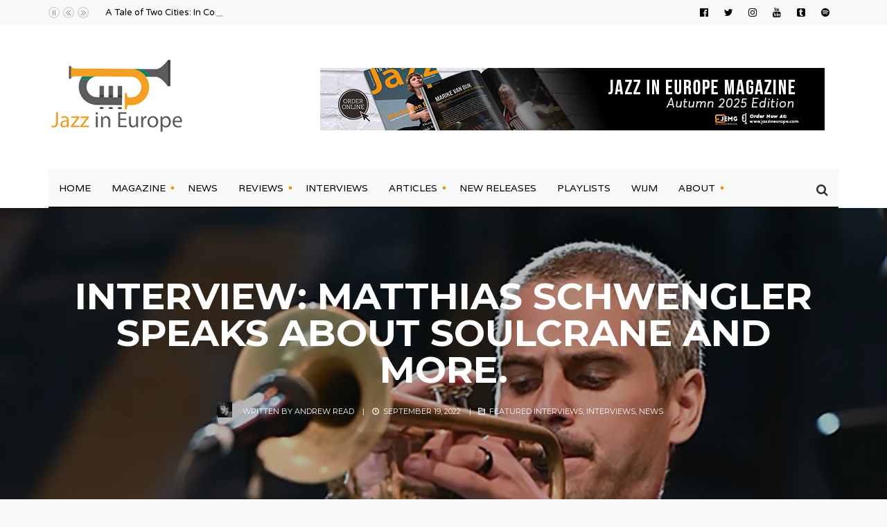

--- FILE ---
content_type: text/html; charset=UTF-8
request_url: https://jazzineurope.mfmmedia.nl/2022/09/interview-matthais-schwengler-speaks-about-soulcrane-and-more/
body_size: 20794
content:
<div class="display:none" style="display:none">
<li><a href="https://clotheslinetinyhomes.com/house-photos/"title="Ojktoto">Ojktoto</a></li>
<li><a href="https://www.metroartsnashville.com/lending-library/"title="Hondatoto">Hondatoto</a></li>
<li><a href="https://www.muzeummb.cz/"title="Hondatoto">Hondatoto</a></li>
</div>


<!DOCTYPE html>
<html lang="en-GB">
<!--<![endif]-->
<head><meta charset="UTF-8">

<!-- Set the viewport width to device width for mobile -->
<meta name="viewport" content="width=device-width, initial-scale=1, maximum-scale=1" />

<link rel="pingback" href="https://jazzineurope.mfmmedia.nl/xmlrpc.php" />

<title>Interview: Matthias Schwengler speaks about Soulcrane and more. &#8211; Jazz in Europe</title>
                        <script>
                            /* You can add more configuration options to webfontloader by previously defining the WebFontConfig with your options */
                            if ( typeof WebFontConfig === "undefined" ) {
                                WebFontConfig = new Object();
                            }
                            WebFontConfig['google'] = {families: ['Varela+Round:400', 'Varela:400', 'Montserrat:100,200,300,400,500,600,700,800,900,100italic,200italic,300italic,400italic,500italic,600italic,700italic,800italic,900italic']};

                            (function() {
                                var wf = document.createElement( 'script' );
                                wf.src = 'https://ajax.googleapis.com/ajax/libs/webfont/1.5.3/webfont.js';
                                wf.type = 'text/javascript';
                                wf.async = 'true';
                                var s = document.getElementsByTagName( 'script' )[0];
                                s.parentNode.insertBefore( wf, s );
                            })();
                        </script>
                        <link rel='dns-prefetch' href='//cdn.jsdelivr.net' />
<link rel='dns-prefetch' href='//s.w.org' />
<link rel="alternate" type="application/rss+xml" title="Jazz in Europe &raquo; Feed" href="https://jazzineurope.mfmmedia.nl/feed/" />
<link rel="alternate" type="application/rss+xml" title="Jazz in Europe &raquo; Comments Feed" href="https://jazzineurope.mfmmedia.nl/comments/feed/" />
		<script type="text/javascript">
			window._wpemojiSettings = {"baseUrl":"https:\/\/s.w.org\/images\/core\/emoji\/11\/72x72\/","ext":".png","svgUrl":"https:\/\/s.w.org\/images\/core\/emoji\/11\/svg\/","svgExt":".svg","source":{"concatemoji":"https:\/\/jazzineurope.mfmmedia.nl\/wp-includes\/js\/wp-emoji-release.min.js?ver=4.9.28"}};
			!function(e,a,t){var n,r,o,i=a.createElement("canvas"),p=i.getContext&&i.getContext("2d");function s(e,t){var a=String.fromCharCode;p.clearRect(0,0,i.width,i.height),p.fillText(a.apply(this,e),0,0);e=i.toDataURL();return p.clearRect(0,0,i.width,i.height),p.fillText(a.apply(this,t),0,0),e===i.toDataURL()}function c(e){var t=a.createElement("script");t.src=e,t.defer=t.type="text/javascript",a.getElementsByTagName("head")[0].appendChild(t)}for(o=Array("flag","emoji"),t.supports={everything:!0,everythingExceptFlag:!0},r=0;r<o.length;r++)t.supports[o[r]]=function(e){if(!p||!p.fillText)return!1;switch(p.textBaseline="top",p.font="600 32px Arial",e){case"flag":return s([55356,56826,55356,56819],[55356,56826,8203,55356,56819])?!1:!s([55356,57332,56128,56423,56128,56418,56128,56421,56128,56430,56128,56423,56128,56447],[55356,57332,8203,56128,56423,8203,56128,56418,8203,56128,56421,8203,56128,56430,8203,56128,56423,8203,56128,56447]);case"emoji":return!s([55358,56760,9792,65039],[55358,56760,8203,9792,65039])}return!1}(o[r]),t.supports.everything=t.supports.everything&&t.supports[o[r]],"flag"!==o[r]&&(t.supports.everythingExceptFlag=t.supports.everythingExceptFlag&&t.supports[o[r]]);t.supports.everythingExceptFlag=t.supports.everythingExceptFlag&&!t.supports.flag,t.DOMReady=!1,t.readyCallback=function(){t.DOMReady=!0},t.supports.everything||(n=function(){t.readyCallback()},a.addEventListener?(a.addEventListener("DOMContentLoaded",n,!1),e.addEventListener("load",n,!1)):(e.attachEvent("onload",n),a.attachEvent("onreadystatechange",function(){"complete"===a.readyState&&t.readyCallback()})),(n=t.source||{}).concatemoji?c(n.concatemoji):n.wpemoji&&n.twemoji&&(c(n.twemoji),c(n.wpemoji)))}(window,document,window._wpemojiSettings);
		</script>
		<style type="text/css">
img.wp-smiley,
img.emoji {
	display: inline !important;
	border: none !important;
	box-shadow: none !important;
	height: 1em !important;
	width: 1em !important;
	margin: 0 .07em !important;
	vertical-align: -0.1em !important;
	background: none !important;
	padding: 0 !important;
}
</style>
<link rel='stylesheet' id='mllc-view-css-css'  href='https://jazzineurope.mfmmedia.nl/wp-content/plugins/mastermag/layoutcreator/assets/stylesheets/mllc-view.css?ver=1768990803' type='text/css' media='all' />
<link rel='stylesheet' id='elite_player_style-css'  href='https://jazzineurope.mfmmedia.nl/wp-content/plugins/Elite-video-player/css/elite.min.css?ver=2.3.9' type='text/css' media='all' />
<link rel='stylesheet' id='elite_player_icons-css'  href='https://jazzineurope.mfmmedia.nl/wp-content/plugins/Elite-video-player/css/elite-font-awesome.min.css?ver=2.3.9' type='text/css' media='all' />
<link rel='stylesheet' id='elite_player_scrollbar-css'  href='https://jazzineurope.mfmmedia.nl/wp-content/plugins/Elite-video-player/css/jquery.mCustomScrollbar.min.css?ver=2.3.9' type='text/css' media='all' />
<link rel='stylesheet' id='contact-form-7-css'  href='https://jazzineurope.mfmmedia.nl/wp-content/plugins/contact-form-7/includes/css/styles.css?ver=5.0.3' type='text/css' media='all' />
<link rel='stylesheet' id='woocommerce-layout-css'  href='https://jazzineurope.mfmmedia.nl/wp-content/plugins/woocommerce/assets/css/woocommerce-layout.css?ver=3.7.3' type='text/css' media='all' />
<link rel='stylesheet' id='woocommerce-smallscreen-css'  href='https://jazzineurope.mfmmedia.nl/wp-content/plugins/woocommerce/assets/css/woocommerce-smallscreen.css?ver=3.7.3' type='text/css' media='only screen and (max-width: 768px)' />
<link rel='stylesheet' id='woocommerce-general-css'  href='https://jazzineurope.mfmmedia.nl/wp-content/plugins/woocommerce/assets/css/woocommerce.css?ver=3.7.3' type='text/css' media='all' />
<style id='woocommerce-inline-inline-css' type='text/css'>
.woocommerce form .form-row .required { visibility: visible; }
</style>
<link rel='stylesheet' id='wp_review-style-css'  href='https://jazzineurope.mfmmedia.nl/wp-content/plugins/wp-review/assets/css/wp-review.css?ver=4.0.17' type='text/css' media='all' />
<link rel='stylesheet' id='wc-gateway-ppec-frontend-css'  href='https://jazzineurope.mfmmedia.nl/wp-content/plugins/woocommerce-gateway-paypal-express-checkout/assets/css/wc-gateway-ppec-frontend.css?ver=4.9.28' type='text/css' media='all' />
<link rel='stylesheet' id='portal-custom-style-css'  href='https://jazzineurope.mfmmedia.nl/wp-content/themes/designed/styles/custom-style.css?ver=4.9.28' type='text/css' media='all' />
<link rel='stylesheet' id='designed-default_style-css'  href='https://jazzineurope.mfmmedia.nl/wp-content/themes/designed/style.css?ver=4.9.28' type='text/css' media='all' />
<link rel='stylesheet' id='prettyPhoto-css'  href='https://jazzineurope.mfmmedia.nl/wp-content/themes/designed/styles/prettyPhoto.css?ver=4.9.28' type='text/css' media='all' />
<link rel='stylesheet' id='font-awesome-css'  href='https://jazzineurope.mfmmedia.nl/wp-content/themes/designed/styles/font-awesome.min.css?ver=4.9.28' type='text/css' media='all' />
<link rel='stylesheet' id='woocommerce_frontend_styles-css'  href='https://jazzineurope.mfmmedia.nl/wp-content/plugins/woocommerce/assets/css/woocommerce.css?ver=4.9.28' type='text/css' media='all' />
<link rel='stylesheet' id='designed-woo-custom-css'  href='https://jazzineurope.mfmmedia.nl/wp-content/themes/designed/styles/woo-custom.css?ver=4.9.28' type='text/css' media='all' />
<link rel='stylesheet' id='designed-mobile-css'  href='https://jazzineurope.mfmmedia.nl/wp-content/themes/designed/style-mobile.css?ver=4.9.28' type='text/css' media='all' />
<script type='text/javascript' src='https://jazzineurope.mfmmedia.nl/wp-includes/js/jquery/jquery.js?ver=1.12.4'></script>
<script type='text/javascript' src='https://jazzineurope.mfmmedia.nl/wp-includes/js/jquery/jquery-migrate.min.js?ver=1.4.1'></script>
<script type='text/javascript' src='https://jazzineurope.mfmmedia.nl/wp-content/plugins/Elite-video-player/js/embed.js?ver=2.3.9'></script>
<script type='text/javascript' src='https://cdn.jsdelivr.net/npm/hls.js@latest?ver=2.3.9'></script>
<script type='text/javascript' src='https://jazzineurope.mfmmedia.nl/wp-content/plugins/Elite-video-player/js/jquery.mCustomScrollbar.min.js?ver=2.3.9'></script>
<script type='text/javascript' src='https://jazzineurope.mfmmedia.nl/wp-content/plugins/Elite-video-player/js/froogaloop.min.js?ver=2.3.9'></script>
<script type='text/javascript' src='https://jazzineurope.mfmmedia.nl/wp-content/plugins/Elite-video-player/js/THREEx.FullScreen.min.js?ver=2.3.9'></script>
<script type='text/javascript' src='https://jazzineurope.mfmmedia.nl/wp-content/plugins/Elite-video-player/js/Playlist.min.js?ver=2.3.9'></script>
<script type='text/javascript' src='https://jazzineurope.mfmmedia.nl/wp-content/plugins/Elite-video-player/js/videoPlayer.min.js?ver=2.3.9'></script>
<script type='text/javascript' src='https://jazzineurope.mfmmedia.nl/wp-content/plugins/Elite-video-player/js/ZeroClipboard.min.js?ver=2.3.9'></script>
<script type='text/javascript' src='https://jazzineurope.mfmmedia.nl/wp-content/themes/designed/js/jquery-scrolltofixed-min.js?ver=4.9.28'></script>
<link rel='https://api.w.org/' href='https://jazzineurope.mfmmedia.nl/wp-json/' />
<link rel="EditURI" type="application/rsd+xml" title="RSD" href="https://jazzineurope.mfmmedia.nl/xmlrpc.php?rsd" />
<link rel="wlwmanifest" type="application/wlwmanifest+xml" href="https://jazzineurope.mfmmedia.nl/wp-includes/wlwmanifest.xml" /> 
<link rel='prev' title='Pianist Ezra Weiss announces new collaborative EP.' href='https://jazzineurope.mfmmedia.nl/2022/09/pianist-ezra-weiss-announces-new-collaborative-ep/' />
<link rel='next' title='Reid Miles, The Guy Who Designed Blue Note.' href='https://jazzineurope.mfmmedia.nl/2022/09/reid-miles-the-guy-who-designed-blue-note/' />
<meta name="generator" content="WordPress 4.9.28" />
<meta name="generator" content="WooCommerce 3.7.3" />
<link rel="canonical" href="https://jazzineurope.mfmmedia.nl/2022/09/interview-matthais-schwengler-speaks-about-soulcrane-and-more/" />
<link rel='shortlink' href='https://jazzineurope.mfmmedia.nl/?p=55957' />
<link rel="alternate" type="application/json+oembed" href="https://jazzineurope.mfmmedia.nl/wp-json/oembed/1.0/embed?url=https%3A%2F%2Fjazzineurope.mfmmedia.nl%2F2022%2F09%2Finterview-matthais-schwengler-speaks-about-soulcrane-and-more%2F" />
<link rel="alternate" type="text/xml+oembed" href="https://jazzineurope.mfmmedia.nl/wp-json/oembed/1.0/embed?url=https%3A%2F%2Fjazzineurope.mfmmedia.nl%2F2022%2F09%2Finterview-matthais-schwengler-speaks-about-soulcrane-and-more%2F&#038;format=xml" />
<!--[if IE 7]>
<link rel="stylesheet" href="https://jazzineurope.mfmmedia.nl/wp-content/plugins/wp-review/assets/css/wp-review-ie7.css">
<![endif]-->
	<noscript><style>.woocommerce-product-gallery{ opacity: 1 !important; }</style></noscript>
	<style type="text/css" title="dynamic-css" class="options-output">body{font-family:"Varela Round";line-height:26px;font-weight:400;font-style:normal;color:#303030;font-size:14px;opacity: 1;visibility: visible;-webkit-transition: opacity 0.24s ease-in-out;-moz-transition: opacity 0.24s ease-in-out;transition: opacity 0.24s ease-in-out;}.wf-loading body,{opacity: 0;}.ie.wf-loading body,{visibility: hidden;}body,.footer-fix,.footer-icons ul.social-menu li a{background-color:#f9f9f9;}.ghost,#comments .navigation a,a.page-numbers,.page-numbers.dots,.page-link a span,.tmnf_menu ul.menu{background-color:#ffffff;}a{color:#000;}a:hover{color:#ff9100;}a:active{color:#000;}.entry p a,.additional a{color:#ff9100;}.p-border,.widgetable,.postbarLeft .widgetable,.ml-block-ml_3_column_block,.ml-first.ml-block-ml_3_column_block,.mag-one div.item,.meta,ul.social-menu li a,h3#reply-title,.tagcloud a,.page-numbers,input,textarea,select,.products,.nav_item a,.tp_recent_tweets ul li,.tmnf_menu ul.menu>li,.tmnf_menu ul.menu>li>a,h3#comments-title,h3#reply-title{border-color:#efefef;}.slide-nav::after{background-color:#efefef;}#topnav,#navigation,.nav li ul,.gticker-wrapper.has-js,.gticker-swipe,.gticker-swipe span{background-color:#f9f9f9;}.nav li>a,#topnav h2,ul.loop li h4 a{font-family:Varela;line-height:26px;font-weight:400;font-style:normal;color:#000;font-size:14px;opacity: 1;visibility: visible;-webkit-transition: opacity 0.24s ease-in-out;-moz-transition: opacity 0.24s ease-in-out;transition: opacity 0.24s ease-in-out;}.wf-loading .nav li>a,#topnav h2,ul.loop li h4 a,{opacity: 0;}.ie.wf-loading .nav li>a,#topnav h2,ul.loop li h4 a,{visibility: hidden;}#topnav h2,#topnav ul.social-menu li a,.gticker-content a{color:#000000;}#header{background-color:#fff;}#header h1 a{color:#333333;}a.searchtrigger{color:#333333;}#header h1 a:hover,.nav ul li a:hover {color:#ff9100;}.nav>li.current-menu-item>a,.menu-item-has-children>a::after,.mega2>a::after{background-color:#ff9100;}.nav>li.current-menu-item>a{color:#ffffff;}.menu-item-has-children>a::after:hover,.mega2>a::after:hover{background-color:#ffffff;}.navhead{border-color:#000000;}.nav>li>ul:after{border-top-color:#000000;}#titles{width:300px;}#titles{margin-top:50px;margin-bottom:50px;}#footer,#footer input{font-family:"Varela Round";line-height:18px;font-weight:400;font-style:normal;color:#ffffff;font-size:14px;opacity: 1;visibility: visible;-webkit-transition: opacity 0.24s ease-in-out;-moz-transition: opacity 0.24s ease-in-out;transition: opacity 0.24s ease-in-out;}.wf-loading #footer,#footer input,{opacity: 0;}.ie.wf-loading #footer,#footer input,{visibility: hidden;}#footer,#footer .searchform input.s{background-color:#2b271c;}#footer a,#footer h2,#footer .bottom-menu li a,#footer h3,#footer #serinfo-nav li a,#footer .meta,#footer .meta a,#footer .searchform input.s{color:#ffffff;}#footer a:hover,.sticky a:hover{color:#ff9100;}.footer-top,#footer .foocol,#copyright,#footer .tagcloud a,#footer .tp_recent_tweets ul li,#footer .p-border,.sticky .p-border,#footer .searchform input.s,#footer input,#footer ul.social-menu li a{border-color:#eaeaea;}h1{font-family:Montserrat;line-height:38px;font-weight:700;font-style:normal;color:#494949;font-size:45px;opacity: 1;visibility: visible;-webkit-transition: opacity 0.24s ease-in-out;-moz-transition: opacity 0.24s ease-in-out;transition: opacity 0.24s ease-in-out;}.wf-loading h1,{opacity: 0;}.ie.wf-loading h1,{visibility: hidden;}.mainflex-large h2,h1.entry-title,.single-post .tmnf_hero.thumb_disabled h1.entry-title{font-family:Montserrat;line-height:65px;font-weight:700;font-style:normal;color:#494949;font-size:65px;opacity: 1;visibility: visible;-webkit-transition: opacity 0.24s ease-in-out;-moz-transition: opacity 0.24s ease-in-out;transition: opacity 0.24s ease-in-out;}.wf-loading .mainflex-large h2,h1.entry-title,.single-post .tmnf_hero.thumb_disabled h1.entry-title,{opacity: 0;}.ie.wf-loading .mainflex-large h2,h1.entry-title,.single-post .tmnf_hero.thumb_disabled h1.entry-title,{visibility: hidden;}.maso-1 h2,h2.archiv,.tmnf-product-info-single,.item_2_big h2,.item_3_big h2{font-family:Montserrat;line-height:36px;font-weight:700;font-style:normal;color:#494949;font-size:32px;opacity: 1;visibility: visible;-webkit-transition: opacity 0.24s ease-in-out;-moz-transition: opacity 0.24s ease-in-out;transition: opacity 0.24s ease-in-out;}.wf-loading .maso-1 h2,h2.archiv,.tmnf-product-info-single,.item_2_big h2,.item_3_big h2,{opacity: 0;}.ie.wf-loading .maso-1 h2,h2.archiv,.tmnf-product-info-single,.item_2_big h2,.item_3_big h2,{visibility: hidden;}h2,.entry h2,h2.block,h2.widget,blockquote,.tmnf-product-info,div.item_2_small::before{font-family:Montserrat;line-height:31px;font-weight:700;font-style:normal;color:#494949;font-size:24px;opacity: 1;visibility: visible;-webkit-transition: opacity 0.24s ease-in-out;-moz-transition: opacity 0.24s ease-in-out;transition: opacity 0.24s ease-in-out;}.wf-loading h2,.entry h2,h2.block,h2.widget,blockquote,.tmnf-product-info,div.item_2_small::before,{opacity: 0;}.ie.wf-loading h2,.entry h2,h2.block,h2.widget,blockquote,.tmnf-product-info,div.item_2_small::before,{visibility: hidden;}h3,.comment-author cite,.tmnf_menu ul.menu>li>a,.su-button-style-flat span,.mm-inner h2{font-family:Montserrat;line-height:26px;font-weight:700;font-style:normal;color:#494949;font-size:20px;opacity: 1;visibility: visible;-webkit-transition: opacity 0.24s ease-in-out;-moz-transition: opacity 0.24s ease-in-out;transition: opacity 0.24s ease-in-out;}.wf-loading h3,.comment-author cite,.tmnf_menu ul.menu>li>a,.su-button-style-flat span,.mm-inner h2,{opacity: 0;}.ie.wf-loading h3,.comment-author cite,.tmnf_menu ul.menu>li>a,.su-button-style-flat span,.mm-inner h2,{visibility: hidden;}h4,h3.posttitle{font-family:Montserrat;line-height:26px;font-weight:400;font-style:normal;color:#494949;font-size:18px;opacity: 1;visibility: visible;-webkit-transition: opacity 0.24s ease-in-out;-moz-transition: opacity 0.24s ease-in-out;transition: opacity 0.24s ease-in-out;}.wf-loading h4,h3.posttitle,{opacity: 0;}.ie.wf-loading h4,h3.posttitle,{visibility: hidden;}h5,.widgetable ul.menu>li>a,.wp_review_tab_widget_content a,.bottomnav h2,#serinfo-nav li a,a.mainbutton,h5.review-title,#comments .navigation a,.slide-nav li>a,#content .topic a, #content .reply a,#respond .form-submit input,.post-pagination{font-family:Montserrat;line-height:16px;font-weight:400;font-style:normal;color:#0c0c0c;font-size:12px;opacity: 1;visibility: visible;-webkit-transition: opacity 0.24s ease-in-out;-moz-transition: opacity 0.24s ease-in-out;transition: opacity 0.24s ease-in-out;}.wf-loading h5,.widgetable ul.menu>li>a,.wp_review_tab_widget_content a,.bottomnav h2,#serinfo-nav li a,a.mainbutton,h5.review-title,#comments .navigation a,.slide-nav li>a,#content .topic a, #content .reply a,#respond .form-submit input,.post-pagination,{opacity: 0;}.ie.wf-loading h5,.widgetable ul.menu>li>a,.wp_review_tab_widget_content a,.bottomnav h2,#serinfo-nav li a,a.mainbutton,h5.review-title,#comments .navigation a,.slide-nav li>a,#content .topic a, #content .reply a,#respond .form-submit input,.post-pagination,{visibility: hidden;}h6,.review-total-only{font-family:Montserrat;line-height:25px;font-weight:700;font-style:normal;color:#494949;font-size:14px;opacity: 1;visibility: visible;-webkit-transition: opacity 0.24s ease-in-out;-moz-transition: opacity 0.24s ease-in-out;transition: opacity 0.24s ease-in-out;}.wf-loading h6,.review-total-only,{opacity: 0;}.ie.wf-loading h6,.review-total-only,{visibility: hidden;}.meta,.meta a,.meta_more,.meta_more a,.wp-review-tab-postmeta{font-family:Montserrat;line-height:18px;font-weight:400;font-style:normal;color:#8c8b7e;font-size:11px;opacity: 1;visibility: visible;-webkit-transition: opacity 0.24s ease-in-out;-moz-transition: opacity 0.24s ease-in-out;transition: opacity 0.24s ease-in-out;}.wf-loading .meta,.meta a,.meta_more,.meta_more a,.wp-review-tab-postmeta,{opacity: 0;}.ie.wf-loading .meta,.meta a,.meta_more,.meta_more a,.wp-review-tab-postmeta,{visibility: hidden;}a.searchSubmit,.ribbon,.widgetable ul.menu>li.current-menu-item>a,.menu-post p.meta.cat,.nav-previous a:hover,#respond #submit,.flex-direction-nav a,li.current a,.page-numbers.current,a.mainbutton,.blogger .format-quote,.blogger .format-quote:nth-child(2n),.products li .button.add_to_cart_button,a.mainbutton,#submit,#comments .navigation a,.tagssingle a,.contact-form .submit,.wpcf7-submit,a.comment-reply-link,ul.social-menu li a:hover,.nav li.special,.wrapper .review-total-only{background-color:#ffa42d;}.products li .button.add_to_cart_button,ul.social-menu li a:hover,h2.widget,.mm-inner h2,.related-wrap,.hrline,.hrlineB{border-color:#ffa42d;}div.item_2_small::before{color:#ffa42d;}a.searchSubmit,.ribbon,.ribbon a,#content .reply a,.menu-post p.meta.cat,.widgetable ul.menu>li.current-menu-item>a,.entry a.ribbon,.ribbon blockquote,.format-quote blockquote p,#hometab li.current a,#respond #submit,#comments .navigation a:hover,.flex-direction-nav a,#footer a.mainbutton,a.mainbutton,.blogger .format-quote,.blogger .format-quote a,.products li .button.add_to_cart_button,a.mainbutton,#submit,#comments .navigation a,.tagssingle a,.contact-form .submit,.wpcf7-submit,a.comment-reply-link,#footer #hometab li.current a,ul.social-menu li a:hover,#header ul.social-menu li a:hover,#footer ul.social-menu li a:hover,.page-numbers.current,.nav li.special>a,#topnav ul.social-menu li a:hover, #footer input.submit,.wrapper .review-total-only,.blogger .review-star .review-result i,.builder .review-star .review-result i{color:#ffffff;}a.searchSubmit:hover,.ribbon:hover,a.mainbutton:hover,.entry a.ribbon:hover{background-color:#222222;}#header a.searchSubmit:hover,#footer a.mainbutton:hover,.ribbon:hover,.ribbon:hover a,.ribbon a:hover,.entry a.ribbon:hover,a.mainbutton:hover,.post.format-quote:hover blockquote p,.post.format-quote:hover i,#mainhead a.searchSubmit{color:#ffffff;}.imgwrap,.mainflex,.post-nav-image,.page-head,.maso,.item_4,.menu-post .inner,.mm-inner{background-color:#111111;}.flexinside,#footer .tmnf-featured-slider a,p.authorinfo,#footer .tmnf-featured-slider p,#footer .flex-direction-nav a,.mosaicinside a,.page-head h1.entry-title,.page-head a,.mosaicinside .meta,.page-head,.tmnf_icon,.page-head p,.page-head a,.flexinside a,.flexinside p.meta,.flexinside p.meta a,.slide-nav li a,ul.related li h4 a,.single-post .tmnf_hero h1.entry-title,.tmnf-featured-slider a,.tmnf-featured-slider p,.white_over a,.white_over,.white_over p,.mm-inner h2,.mm-inner h2 a{color:#ffffff;}</style>
</head>

     
<body class="post-template-default single single-post postid-55957 single-format-standard woocommerce-no-js">

<div class="wrapper upper classic-header">

    <div id="mainhead">
    
				<div id="topnav">
        
            <div class="container">
            
            	<ul class="social-menu">


<li class="sprite-facebook"><a class="mk-social-facebook" title="Facebook" href="https://www.facebook.com/jazzineurope/"><i class="fa fa-facebook-official"></i><span>Facebook</span></a></li>
<li class="sprite-twitter"><a class="mk-social-twitter-alt" title="Twitter" href="https://twitter.com/Jazzineu"><i class="fa fa-twitter"></i><span>Twitter</span></a></li>



<li class="sprite-instagram"><a class="mk-social-photobucket" title="Instagram" href="https://www.instagram.com/jazzineurope/?hl=nl"><i class="fa fa-instagram"></i><span>Instagram</span></a></li>

<li class="sprite-youtube"><a class="mk-social-youtube" title="You Tube" href="https://www.youtube.com/channel/UC7yLVzfGWe4-MLGfo6plIrw"><i class="fa fa-youtube"></i><span>You Tube</span></a></li>




<li class="sprite-tumblr"><a class="mk-social-tumblr" title="Tumblr" href="https://jazzineu.tumblr.com/"><i class="fa fa-tumblr-square"></i><span>Tumblr</span></a></li>




<li class="sprite-spotify"><a class="" title="Spotify" href="https://open.spotify.com/user/jazzineu?si=KAQx7QV7RPCDn5d__hmkNQ"><i class="fa fa-spotify"></i><span>Spotify</span></a></li>




</ul>        
                <div class="tickerwrap">
                                                
                    <ul id="gticker-news2" class="gticker gticker-hidden">
                        	
                        
                         
                               <li class="gticker-item"><a href="https://jazzineurope.mfmmedia.nl/2026/01/a-tale-of-two-cities-in-conversation-with-rin-seo/">A Tale of Two Cities: In Conversation with Rin Seo</a> </li>
                             
                    
                        	
                        
                         
                               <li class="gticker-item"><a href="https://jazzineurope.mfmmedia.nl/2025/12/live-review-soweto-kinch-soundtrack-to-the-apocalypse-london/">Live Review: Soweto Kinch, Soundtrack to the Apocalypse, London</a> </li>
                             
                    
                        	
                        
                         
                               <li class="gticker-item"><a href="https://jazzineurope.mfmmedia.nl/2025/11/love-supreme-jazz-festival-announces-2026-lineup/">Love Supreme Jazz Festival Announces 2026 Lineup</a> </li>
                             
                    
                        	
                        
                         
                               <li class="gticker-item"><a href="https://jazzineurope.mfmmedia.nl/2025/11/nichola-pope-presents-herstory/">Nichola Pope presents: Herstory</a> </li>
                             
                    
                        	
                        
                         
                               <li class="gticker-item"><a href="https://jazzineurope.mfmmedia.nl/2025/11/cd-review-donny-mccaslin-lullaby-for-the-lost/">CD Review: Donny McCaslin, Lullaby for the Lost</a> </li>
                             
                    
                                                
                                
                        
                
                    </ul>
                    
					                    
                                        
                </div>
             
            <div class="clearfix"></div>
        
            </div>
        
        </div>        
        <div id="header" itemscope itemtype="http://schema.org/WPHeader">
        
        	<div class="container">
    
    				 
    
        <div class="clearfix"></div>
        <div class="headad">
        
            <a target="_blank" href="https://jazzineurope.mfmmedia.nl/magazine-2/"><img src="https://jazzineurope.mfmmedia.nl/wp-content/uploads/2025/09/Magazine-Autumn-2025-Leaderboard.jpg" alt="" /></a>
            
        </div>
        
                    
                <div id="titles" class="tranz">
                    
                                                        
                            <a class="logo" href="https://jazzineurope.mfmmedia.nl/">
                            
                                <img class="tranz" src="https://jazzineurope.mfmmedia.nl/wp-content/uploads/2018/07/JIE-Logo-Revised-website.png" alt="Jazz in Europe"/>
                                    
                            </a>
                            
                    	
                
                </div><!-- end #titles  -->
                
                <div class="clearfix"></div>
                
                <div class="navhead clearfix">
                    
                    <nav id="navigation" itemscope itemtype="http://schema.org/SiteNavigationElement"> 
                    
							
                    
                        <ul id="main-nav" class="nav tmnf_custom_menu"><li id="menu-item-151" class="menu-item menu-item-type-custom menu-item-object-custom menu-item-home"><a href="https://jazzineurope.mfmmedia.nl/">Home</a></li>
<li id="menu-item-61893" class="menu-item menu-item-type-post_type menu-item-object-page menu-item-has-children"><a href="https://jazzineurope.mfmmedia.nl/magazine-2/">Magazine</a>
<ul class="sub-menu">
	<li id="menu-item-63172" class="menu-item menu-item-type-post_type menu-item-object-page"><a href="https://jazzineurope.mfmmedia.nl/back-issues/">Back Issues</a></li>
</ul>
</li>
<li id="menu-item-45206" class="menu-item menu-item-type-post_type menu-item-object-page"><a href="https://jazzineurope.mfmmedia.nl/home/news/">News</a></li>
<li id="menu-item-38796" class="menu-item menu-item-type-taxonomy menu-item-object-category menu-item-has-children"><a href="https://jazzineurope.mfmmedia.nl/category/reviews/">Reviews</a>
<ul class="sub-menu">
	<li id="menu-item-16" class="menu-item menu-item-type-taxonomy menu-item-object-category"><a href="https://jazzineurope.mfmmedia.nl/category/cd-reviews/">CD Reviews</a></li>
	<li id="menu-item-43194" class="menu-item menu-item-type-taxonomy menu-item-object-category"><a href="https://jazzineurope.mfmmedia.nl/category/vinyl-reviews/">Vinyl Reviews</a></li>
	<li id="menu-item-60128" class="menu-item menu-item-type-taxonomy menu-item-object-category"><a href="https://jazzineurope.mfmmedia.nl/category/festivals/">Festivals</a></li>
	<li id="menu-item-3447" class="menu-item menu-item-type-taxonomy menu-item-object-category"><a href="https://jazzineurope.mfmmedia.nl/category/concert-reviews/">Concert Reviews</a></li>
	<li id="menu-item-3446" class="menu-item menu-item-type-taxonomy menu-item-object-category"><a href="https://jazzineurope.mfmmedia.nl/category/books/">Book Reviews</a></li>
</ul>
</li>
<li id="menu-item-61283" class="menu-item menu-item-type-taxonomy menu-item-object-category current-post-ancestor current-menu-parent current-post-parent"><a href="https://jazzineurope.mfmmedia.nl/category/interviews/">Interviews</a></li>
<li id="menu-item-443" class="menu-item menu-item-type-taxonomy menu-item-object-category menu-item-has-children"><a href="https://jazzineurope.mfmmedia.nl/category/articles/">Articles</a>
<ul class="sub-menu">
	<li id="menu-item-49933" class="menu-item menu-item-type-taxonomy menu-item-object-category"><a href="https://jazzineurope.mfmmedia.nl/category/concerts/">Concerts &#038; Tours</a></li>
	<li id="menu-item-49963" class="menu-item menu-item-type-taxonomy menu-item-object-category"><a href="https://jazzineurope.mfmmedia.nl/category/vinyl/">Vinyl</a></li>
	<li id="menu-item-34983" class="menu-item menu-item-type-taxonomy menu-item-object-category"><a href="https://jazzineurope.mfmmedia.nl/category/fiona-ross-women-in-jazz/">Women In Jazz</a></li>
	<li id="menu-item-25432" class="menu-item menu-item-type-taxonomy menu-item-object-category"><a href="https://jazzineurope.mfmmedia.nl/category/jazz-history/">Historical</a></li>
</ul>
</li>
<li id="menu-item-49958" class="menu-item menu-item-type-post_type menu-item-object-page"><a href="https://jazzineurope.mfmmedia.nl/new-releases/">New Releases</a></li>
<li id="menu-item-43430" class="menu-item menu-item-type-taxonomy menu-item-object-category"><a href="https://jazzineurope.mfmmedia.nl/category/spotify-playlist/">Playlists</a></li>
<li id="menu-item-52810" class="menu-item menu-item-type-post_type menu-item-object-page"><a href="https://jazzineurope.mfmmedia.nl/women-in-jazz-media/">WIJM</a></li>
<li id="menu-item-15" class="menu-item menu-item-type-post_type menu-item-object-page menu-item-has-children"><a href="https://jazzineurope.mfmmedia.nl/about/">About</a>
<ul class="sub-menu">
	<li id="menu-item-38936" class="menu-item menu-item-type-post_type menu-item-object-page"><a href="https://jazzineurope.mfmmedia.nl/page-templates-2/contact-us/">Contact Us</a></li>
	<li id="menu-item-45657" class="menu-item menu-item-type-post_type menu-item-object-page"><a href="https://jazzineurope.mfmmedia.nl/advertising/">Advertising</a></li>
	<li id="menu-item-251" class="menu-item menu-item-type-post_type menu-item-object-page"><a href="https://jazzineurope.mfmmedia.nl/our-team/">Our Team</a></li>
	<li id="menu-item-58179" class="menu-item menu-item-type-post_type menu-item-object-page"><a href="https://jazzineurope.mfmmedia.nl/review-playlist-submissions/">Review &#038; Playlist Submissions</a></li>
	<li id="menu-item-252" class="menu-item menu-item-type-post_type menu-item-object-page"><a href="https://jazzineurope.mfmmedia.nl/contributing/">Contributing</a></li>
	<li id="menu-item-257" class="menu-item menu-item-type-post_type menu-item-object-page"><a href="https://jazzineurope.mfmmedia.nl/terms-conditions/">Terms &#038; Conditions</a></li>
	<li id="menu-item-44917" class="menu-item menu-item-type-post_type menu-item-object-page"><a href="https://jazzineurope.mfmmedia.nl/digital-millennium-copyright-act-notice/">Digital Millennium Copyright Act Notice</a></li>
	<li id="menu-item-16816" class="menu-item menu-item-type-post_type menu-item-object-page"><a href="https://jazzineurope.mfmmedia.nl/privacy-policy/">Privacy Policy</a></li>
</ul>
</li>
</ul>                        
                    </nav>
                
                	<a id="navtrigger" class="ribbon clearfix" href="#"><i class="fa fa-bars"></i></a>
                    
    				<a class="searchtrigger" href="#" ><i class="fa fa-search"></i></a>
                 
                	<div class="clearfix"></div>
                    
                </div><!-- end .navhead  -->  
                 
                <div class="clearfix"></div>
                  
        	</div><!-- end .container  -->
        
        </div><!-- end #header  -->
        
        <div class="afterhead">
    
		        
        </div>
    
    </div><!-- end #mainhead  -->

<div class="wrapper">  
      
<div itemscope itemtype="http://schema.org/NewsArticle">
<meta itemscope itemprop="mainEntityOfPage" content=""  itemType="https://schema.org/WebPage" itemid="https://jazzineurope.mfmmedia.nl/2022/09/interview-matthais-schwengler-speaks-about-soulcrane-and-more/"/>




	<div class="page-head full-image">
    
    	<div  itemprop="image" itemscope itemtype="https://schema.org/ImageObject">
  
    		<img width="1280" height="620" src="https://jazzineurope.mfmmedia.nl/wp-content/uploads/2022/08/Matthias-Schwengler-feat-1-1280x620.jpg" class="standard grayscale grayscale-fade wp-post-image" alt="" />        
        </div>
        
        <h1 class="entry-title container" itemprop="headline"><span itemprop="name">Interview: Matthias Schwengler speaks about Soulcrane and more.</span></h1>
        
        <div class="meta-general p-border">
        
                
	<p class="meta meta_full ">
        <span class="author"><img alt='' src='https://secure.gravatar.com/avatar/a30e698fa1b44eff186bf21065ec991a?s=37&#038;d=mm&#038;r=g' srcset='https://secure.gravatar.com/avatar/a30e698fa1b44eff186bf21065ec991a?s=74&#038;d=mm&#038;r=g 2x' class='avatar avatar-37 photo' height='37' width='37' />Written by <a href="https://jazzineurope.mfmmedia.nl/author/aread/" title="Posts by Andrew Read" rel="author">Andrew Read</a><span class="divider">|</span></span>		<span class="post-date updated"><i class="icon-clock"></i> September 19, 2022<span class="divider">|</span></span>
		<span class="categs"><i class="icon-folder-empty"></i> <a href="https://jazzineurope.mfmmedia.nl/category/featured-interviews/" rel="category tag">Featured Interviews</a>, <a href="https://jazzineurope.mfmmedia.nl/category/interviews/" rel="category tag">Interviews</a>, <a href="https://jazzineurope.mfmmedia.nl/category/news/" rel="category tag">News</a></span>
    </p>
            
        </div>
    
    </div>
    
    
        
    <div class="container_alt">
   
    <div class="postbar postbarRight">

        <div id="content" class="eightcol first">
            
            <div class="normal tranz post-55957 post type-post status-publish format-standard has-post-thumbnail hentry category-featured-interviews category-interviews category-news tag-interviews">

    
    
    <div class="clearfix"></div>
                             
<div class="entry" itemprop="text">
            
			            
            	                
                <p>Recently German trumpet player Matthias Schwengler released his third album with his band &#8220;Soulcrane&#8221; on the Mons Records label titled &#8220;Soulcrane &amp; Strings&#8221;. As the title suggests, this album sees the bands standard line-up of Saxophone, trumpet, guitar and bass augmented with a string quintet. Having enjoyed the bands previous release &#8220;Another Step we Take&#8221; when &#8220;Soulcrane &amp; Strings&#8221; arrived on my desk my interest was immediately peaked and I reached out to Matthias to find out more.</p>
<p>Matthias is currently based in Cologne, where he leads two of his own combos, Soulcrane and his sextet that performs under the name SchwengelBOP. Next to his two groups as a leader, Matthias is also a frequent guest with a number of Europe&#8217;s top Big Bands including the WDR Big Band and is highly active as a side-man. Below is my conversation with Matthias.</p>
<p><b>Andrew Read: Matthais, thanks for taking the time to speak to me today. So let&#8217;s start at the beginning, how did your musical journey begin and in particular what was it that brought you to jazz?</b></p>
<p><b>Matthias Schwengler:</b> Well I guess I first discovered music when I attended the music school in my home town in Germany. So it was there that I started to play the trumpet. At the school they had a student Big Band there and I was asked if I would play in it and that was the moment I first discovered jazz. When I joined I knew nothing about jazz but I thought &#8220;why not&#8221; so I gave it a try. I remember they gave me some albums to listen to by Autro Sandoval, Maynard Ferguson, you know all of the famous lead players, and I just fell in love with the music.</p>
<p><b>AR: Did you start with studying jazz?</b></p>
<p><b>MS:</b> No, I actually first studied classical trumpet, that school was still fairly traditional and my teacher was a classical player. When I finished high school, I went to the conservatorium in Osnabrück (Germany – Ed) where I actually wanted to study classical music but once there, I ended up also studying jazz as well. After this I went to Amsterdam to study lead trumpet and after that to Cologne, where I finished my Bachelors degree. I then took a two year break from studying, but then eventually I went to the conservatorium in Essen where I did my Masters degree.</p>
<p><b><img class="alignright wp-image-55772" src="https://jazzineurope.mfmmedia.nl/wp-content/uploads/2022/09/Matthias-Schwengler-insert_Lukas-Diller-200x300.jpg" alt="" width="360" height="540" srcset="https://jazzineurope.mfmmedia.nl/wp-content/uploads/2022/09/Matthias-Schwengler-insert_Lukas-Diller-200x300.jpg 200w, https://jazzineurope.mfmmedia.nl/wp-content/uploads/2022/09/Matthias-Schwengler-insert_Lukas-Diller-768x1152.jpg 768w, https://jazzineurope.mfmmedia.nl/wp-content/uploads/2022/09/Matthias-Schwengler-insert_Lukas-Diller-683x1024.jpg 683w, https://jazzineurope.mfmmedia.nl/wp-content/uploads/2022/09/Matthias-Schwengler-insert_Lukas-Diller-300x450.jpg 300w, https://jazzineurope.mfmmedia.nl/wp-content/uploads/2022/09/Matthias-Schwengler-insert_Lukas-Diller-800x1200.jpg 800w, https://jazzineurope.mfmmedia.nl/wp-content/uploads/2022/09/Matthias-Schwengler-insert_Lukas-Diller.jpg 1200w" sizes="(max-width: 360px) 100vw, 360px" />AR: When I look at your projects as a leader, I see you have your main band “Soulcrane”, but also have “SchwengelBOP” a Sextet. I don&#8217;t see a lot of news coming through on that front. Are you still pushing this or has it taken a backseat to Soulcrane?</b></p>
<p><b>MS:</b> Well, funny you should ask that! Next month we&#8217;re going on tour with that group but I have to say I&#8217;ve decided that this will be the last. Of course if someone calls and wants to have the sextet I&#8217;ll do it, but really, right now I want to focus my attention on Soulcrane. I&#8217;m also working with Mark Forster at the moment. Mark is pretty well known in the pop scene here in Germany so this gives me the luxury of being able to cut back on things a bit and focus on my main projects.</p>
<p><b>AR: It&#8217;s quite interesting that a lot of your previous work has been with big bands yet musically Soulcrane is the complete opposite!</b></p>
<p><b>MS:</b> Yes, what I’m doing with Souldcrane is definitely different to what I&#8217;ve done with big bands. With Soulcrane I was looking to do something that was small and intimate, I think I can best describe Soulcrane as “chamber jazz’.</p>
<p><b>AR: For sure, let&#8217;s come back to Soulcrane a little later. I first wanted to speak a little more about the Big Band side of things. You mentioned you studied “lead trumpet” in Amsterdam, playing lead is a real specialty, tell me what drew you to this?</b></p>
<p><b>MS:</b> Well, it all started when I realized that I could play high and loud. Here in Germany we have a huge Big Band tradition and there are bands in almost all cities where you can learn and get experience. So I found I was being called for lead trumpet a lot and in that time I really learned a lot, especially at the many of the workshops I attended.</p>
<p>One thing led to another and I ended up subbing with some of the professional Big Bands, like Peter Herbolzheimer&#8217;s band, The Concertgebouw Big Band, mind you that was just filling in for rehearsals with them when I was still in Amsterdam, and now I&#8217;m based here in Cologne, I&#8217;ve been playing with the WDR Big Band. In most situations when I’m called for Big Band work I end up playing lead, of course that&#8217;s not the case with the WDR, I mean Andy Haderer is just amazing, he&#8217;s the God for playing lead.</p>
<p><b>AR: Your right, Andy is amazing. You mentioned playing high and loud, but I think you should also add high and loud and in tune!</b></p>
<p><b>MS:</b> Ha, yes of course, but that&#8217;s a given. If you play out of tune you&#8217;re not going to called!</p>
<p><b>AR: Well speaking about playing high and loud, you don&#8217;t play like that in Soulcrane!</b></p>
<p><b>MS:</b> No, not at all. I was playing so much lead and while I really like that, with Soulcrane, I wanted to focus on my soloing and you&#8217;re right, Soulcrane is the complete opposite, it&#8217;s far more intimate.</p>
<div class="Elite_video_player" id="334" ><div id="elite_options" style="display:none;">{"id":334,"instanceName":"Matthias Schwengler - Soulcrane & Strings","videos":[{"videoType":"youtube","title":"Matthias Schwengler - Soulcrane & Strings","description":"Matthias Schwengler - Soulcrane & Strings Album Teaser","info":"Matthias Schwengler - Soulcrane & Strings Album Teaser","thumbImg":"https:\/\/jazzineurope.mfmmedia.nl\/wp-content\/uploads\/2018\/10\/JIE-Magazine-Winter-2018-TN-150x150.jpg","youtubeID":"ZxKl3vnRL6w","prerollAD":"no","prerollGotoLink":"http:\/\/bit.ly\/2sVU1BA","preroll_mp4":"https:\/\/jazzineurope.mfmmedia.nl\/wp-content\/uploads\/2018\/10\/Jazz-In-Europe-Magazine-Winter-2018-Promo.mp4","prerollSkipTimer":"10","midrollAD":"no","midrollAD_displayTime":"midrollAD_displayTime","midrollGotoLink":"midrollGotoLink","midroll_mp4":"midroll_mp4","midrollSkipTimer":"midrollSkipTimer","postrollAD":"no","postrollGotoLink":"postrollGotoLink","postroll_mp4":"postroll_mp4","postrollSkipTimer":"postrollSkipTimer","popupAdShow":"no","popupImg":"https:\/\/jazzineurope.mfmmedia.nl\/wp-content\/uploads\/2013\/01\/Jazz-Republic-Radio-Leaderboard.jpg","popupAdStartTime":"12","popupAdEndTime":"20","popupAdGoToLink":"https:\/\/twitter.com\/Jazzineu"}],"submit":"Save Changes","instanceTheme":"light","playerLayout":"fitToContainer","videoPlayerWidth":1006,"videoPlayerHeight":420,"videoRatio":1.7777777777778,"videoRatioStretch":false,"videoPlayerShadow":"effect3","colorAccent":"#ff9100","posterImg":"","posterImgOnVideoFinish":"","logoShow":"Yes","logoPath":"https:\/\/jazzineurope.mfmmedia.nl\/wp-content\/uploads\/2018\/08\/JIE-Logo-New-White-Final-Video-Player.png","logoPosition":"bottom-left","logoClickable":"Yes","logoGoToLink":"https:\/\/jazzineurope.mfmmedia.nl\/2018\/07\/bill-evans-an-insight-into-a-genius\/","allowSkipAd":true,"advertisementTitle":"Advertisement","skipAdvertisementText":"Skip advertisement","skipAdText":"You can skip this ad in","playBtnTooltipTxt":"Play","pauseBtnTooltipTxt":"Pause","rewindBtnTooltipTxt":"Rewind","downloadVideoBtnTooltipTxt":"Download video","qualityBtnOpenedTooltipTxt":"Close settings","qualityBtnClosedTooltipTxt":"Settings","muteBtnTooltipTxt":"Mute","unmuteBtnTooltipTxt":"Unmute","fullscreenBtnTooltipTxt":"Fullscreen","exitFullscreenBtnTooltipTxt":"Exit fullscreen","infoBtnTooltipTxt":"Show info","embedBtnTooltipTxt":"Embed","shareBtnTooltipTxt":"Share","volumeTooltipTxt":"Volume","playlistBtnClosedTooltipTxt":"Show playlist","playlistBtnOpenedTooltipTxt":"Hide playlist","facebookBtnTooltipTxt":"Share on Facebook","twitterBtnTooltipTxt":"Share on Twitter","googlePlusBtnTooltipTxt":"Share on Google+","lastBtnTooltipTxt":"Go to last video","firstBtnTooltipTxt":"Go to first video","nextBtnTooltipTxt":"Play next video","previousBtnTooltipTxt":"Play previous video","shuffleBtnOnTooltipTxt":"Shuffle on","shuffleBtnOffTooltipTxt":"Shuffle off","nowPlayingTooltipTxt":"NOW PLAYING","embedWindowTitle1":"SHARE THIS PLAYER:","embedWindowTitle2":"EMBED THIS VIDEO IN YOUR SITE:","embedWindowTitle3":"SHARE LINK TO THIS PLAYER:","lightBox":false,"lightBoxAutoplay":false,"lightBoxThumbnail":"","lightBoxThumbnailWidth":400,"lightBoxThumbnailHeight":220,"lightBoxCloseOnOutsideClick":true,"onFinish":"Play next video","autoplay":false,"loadRandomVideoOnStart":"No","shuffle":"No","playlist":"Off","playlistBehaviourOnPageload":"opened (default)","playlistScrollType":"light","preloadSelfHosted":"none","hideVideoSource":true,"showAllControls":true,"rightClickMenu":true,"autohideControls":2,"hideControlsOnMouseOut":"No","nowPlayingText":"Yes","infoShow":"Yes","shareShow":"No","facebookShow":"Yes","twitterShow":"Yes","mailShow":"Yes","facebookShareName":"Bill Evans - An Insight Into A Genius.","facebookShareLink":"https:\/\/jazzineurope.mfmmedia.nl\/2018\/07\/bill-evans-an-insight-into-a-genius\/","facebookShareDescription":"Copenhagen Rehearsal Video 1966. ","facebookSharePicture":"https:\/\/jazzineurope.mfmmedia.nl\/wp-content\/uploads\/2018\/07\/bill_evans_featured-New.jpg","twitterText":"Bill Evans - An Insight Into A Genius.","twitterLink":"https:\/\/jazzineurope.mfmmedia.nl\/2018\/07\/bill-evans-an-insight-into-a-genius\/","twitterHashtags":"#BillEvans #JazzInEurope","twitterVia":"Jazzineu","googlePlus":"https:\/\/jazzineurope.mfmmedia.nl\/2018\/07\/bill-evans-an-insight-into-a-genius\/","embedShow":"No","embedCodeSrc":"","embedCodeW":746,"embedCodeH":420,"embedShareLink":"https:\/\/jazzineurope.mfmmedia.nl\/","youtubeControls":"custom controls","youtubeSkin":"light","youtubeColor":"red","youtubeQuality":"default","youtubeShowRelatedVideos":"No","vimeoColor":"00adef","showGlobalPrerollAds":false,"globalPrerollAds":"url1;url2;url3;url4;url5","globalPrerollAdsSkipTimer":5,"globalPrerollAdsGotoLink":"http:\/\/codecanyon.net\/","videoType":"YouTube","rootFolder":"https:\/\/jazzineurope.mfmmedia.nl\/wp-content\/plugins\/Elite-video-player\/"}</div></div>
<p>&nbsp;</p>
<p><b>AR: This is your second album with Soulcrane, The first album you had Mathew Halpin as special guest. Mathew is back on this album, does this mean that Soulcrane has become a Quartet?</b></p>
<p><b>MS:</b> Well, to start, this new album is actually the third. We did an album back in 2016 that came out in early 2017, but this was really just an experiment for me. I&#8217;d just finished my study and I wanted to go for it. I had the opportunity, to record but, to honest, I just wanted to see how it&#8217;s done. I had no idea at the time what was involved in bringing out an album.</p>
<p>So your right, &#8220;Another Step We Take&#8221; was the first serious album we did. And yes, after we did the &#8220;Another Step We Take&#8221; album, Mathew did became part of the band. It just felt so natural working with him and after we&#8217;d done a few concerts, I sat down with Philip and Reza and we all agreed that Mathew would be great to have in the band. With Mathew in the band it also took a bit of pressure of me by having an extra melody instrument available, I loved the sound and extra arrangement possibilities it gave.</p>
<p>Unfortunately, Mathew is going leave to concentrate on his own projects, so I&#8217;m now in the process of thinking what to do moving forward. In the short term, I&#8217;ll replace him with another sax player but in the longer term I&#8217;m thinking we might go back to the trio format and just invite other players on a project by project basis. I&#8217;ve also got this idea to work with a vocalist, not in the conventional way, I want to use the voice more as an extra instrument. There all just ideas at the moment so we&#8217;ll just see where it all goes.</p>
<p><b>AR: Right, let&#8217;s move on to the new album, Soulcrane &amp; Strings. What was the story behind this?</b></p>
<p><b>MS:</b> I’ve always loved jazz albums that have strings on them. “Charlie Parker with strings”, “Chet Baker and strings” and one of my all time favourites, “Clark after dark” with Clark Terry. When I first started thinking about a new album, I was looking for something to enhance Soulcrane’s “chamber-like” warm and intimate sounds and adding strings seemed like a great idea.</p>
<p><b>AR: You actually started working on this album around the same time “Another Step We Take” came out! </b></p>
<p><b>MS:</b> The decision to record a new album directly after the release of Another Step We Take in 2020 was largely due to the Corona Pandemic There were no concerts and I looked for inspiration in other things. It has been my lifelong dream to make an album with a large string orchestra at some stage in my career and this line-up is the first step in that direction.</p>
<div class="Elite_video_player" id="340" ><div id="elite_options" style="display:none;">{"id":340,"instanceName":"Matthias Schwengler - Soulcrane & Strings studio","videos":[{"videoType":"youtube","title":"Matthias Schwengler - Soulcrane & Strings","description":"Matthias Schwengler - Mariya and her stout from the album Soulcrane & Strings","info":"Matthias Schwengler - Mariya and her stout from the album Soulcrane & Strings","thumbImg":"https:\/\/jazzineurope.mfmmedia.nl\/wp-content\/uploads\/2018\/10\/JIE-Magazine-Winter-2018-TN-150x150.jpg","youtubeID":"e476j0YKjCU","prerollAD":"no","prerollGotoLink":"http:\/\/bit.ly\/2sVU1BA","preroll_mp4":"https:\/\/jazzineurope.mfmmedia.nl\/wp-content\/uploads\/2018\/10\/Jazz-In-Europe-Magazine-Winter-2018-Promo.mp4","prerollSkipTimer":"10","midrollAD":"no","midrollAD_displayTime":"midrollAD_displayTime","midrollGotoLink":"midrollGotoLink","midroll_mp4":"midroll_mp4","midrollSkipTimer":"midrollSkipTimer","postrollAD":"no","postrollGotoLink":"postrollGotoLink","postroll_mp4":"postroll_mp4","postrollSkipTimer":"postrollSkipTimer","popupAdShow":"no","popupImg":"https:\/\/jazzineurope.mfmmedia.nl\/wp-content\/uploads\/2013\/01\/Jazz-Republic-Radio-Leaderboard.jpg","popupAdStartTime":"12","popupAdEndTime":"20","popupAdGoToLink":"https:\/\/twitter.com\/Jazzineu"}],"submit":"Save Changes","instanceTheme":"light","playerLayout":"fitToContainer","videoPlayerWidth":1006,"videoPlayerHeight":420,"videoRatio":1.7777777777778,"videoRatioStretch":false,"videoPlayerShadow":"effect3","colorAccent":"#ff9100","posterImg":"","posterImgOnVideoFinish":"","logoShow":"Yes","logoPath":"https:\/\/jazzineurope.mfmmedia.nl\/wp-content\/uploads\/2018\/08\/JIE-Logo-New-White-Final-Video-Player.png","logoPosition":"bottom-left","logoClickable":"Yes","logoGoToLink":"https:\/\/jazzineurope.mfmmedia.nl\/2018\/07\/bill-evans-an-insight-into-a-genius\/","allowSkipAd":true,"advertisementTitle":"Advertisement","skipAdvertisementText":"Skip advertisement","skipAdText":"You can skip this ad in","playBtnTooltipTxt":"Play","pauseBtnTooltipTxt":"Pause","rewindBtnTooltipTxt":"Rewind","downloadVideoBtnTooltipTxt":"Download video","qualityBtnOpenedTooltipTxt":"Close settings","qualityBtnClosedTooltipTxt":"Settings","muteBtnTooltipTxt":"Mute","unmuteBtnTooltipTxt":"Unmute","fullscreenBtnTooltipTxt":"Fullscreen","exitFullscreenBtnTooltipTxt":"Exit fullscreen","infoBtnTooltipTxt":"Show info","embedBtnTooltipTxt":"Embed","shareBtnTooltipTxt":"Share","volumeTooltipTxt":"Volume","playlistBtnClosedTooltipTxt":"Show playlist","playlistBtnOpenedTooltipTxt":"Hide playlist","facebookBtnTooltipTxt":"Share on Facebook","twitterBtnTooltipTxt":"Share on Twitter","googlePlusBtnTooltipTxt":"Share on Google+","lastBtnTooltipTxt":"Go to last video","firstBtnTooltipTxt":"Go to first video","nextBtnTooltipTxt":"Play next video","previousBtnTooltipTxt":"Play previous video","shuffleBtnOnTooltipTxt":"Shuffle on","shuffleBtnOffTooltipTxt":"Shuffle off","nowPlayingTooltipTxt":"NOW PLAYING","embedWindowTitle1":"SHARE THIS PLAYER:","embedWindowTitle2":"EMBED THIS VIDEO IN YOUR SITE:","embedWindowTitle3":"SHARE LINK TO THIS PLAYER:","lightBox":false,"lightBoxAutoplay":false,"lightBoxThumbnail":"","lightBoxThumbnailWidth":400,"lightBoxThumbnailHeight":220,"lightBoxCloseOnOutsideClick":true,"onFinish":"Play next video","autoplay":false,"loadRandomVideoOnStart":"No","shuffle":"No","playlist":"Off","playlistBehaviourOnPageload":"opened (default)","playlistScrollType":"light","preloadSelfHosted":"none","hideVideoSource":true,"showAllControls":true,"rightClickMenu":true,"autohideControls":2,"hideControlsOnMouseOut":"No","nowPlayingText":"Yes","infoShow":"Yes","shareShow":"No","facebookShow":"Yes","twitterShow":"Yes","mailShow":"Yes","facebookShareName":"Bill Evans - An Insight Into A Genius.","facebookShareLink":"https:\/\/jazzineurope.mfmmedia.nl\/2018\/07\/bill-evans-an-insight-into-a-genius\/","facebookShareDescription":"Copenhagen Rehearsal Video 1966. ","facebookSharePicture":"https:\/\/jazzineurope.mfmmedia.nl\/wp-content\/uploads\/2018\/07\/bill_evans_featured-New.jpg","twitterText":"Bill Evans - An Insight Into A Genius.","twitterLink":"https:\/\/jazzineurope.mfmmedia.nl\/2018\/07\/bill-evans-an-insight-into-a-genius\/","twitterHashtags":"#BillEvans #JazzInEurope","twitterVia":"Jazzineu","googlePlus":"https:\/\/jazzineurope.mfmmedia.nl\/2018\/07\/bill-evans-an-insight-into-a-genius\/","embedShow":"No","embedCodeSrc":"","embedCodeW":746,"embedCodeH":420,"embedShareLink":"https:\/\/jazzineurope.mfmmedia.nl\/","youtubeControls":"custom controls","youtubeSkin":"light","youtubeColor":"red","youtubeQuality":"default","youtubeShowRelatedVideos":"No","vimeoColor":"00adef","showGlobalPrerollAds":false,"globalPrerollAds":"url1;url2;url3;url4;url5","globalPrerollAdsSkipTimer":5,"globalPrerollAdsGotoLink":"http:\/\/codecanyon.net\/","videoType":"YouTube","rootFolder":"https:\/\/jazzineurope.mfmmedia.nl\/wp-content\/plugins\/Elite-video-player\/"}</div></div>
<p>&nbsp;</p>
<p><b>AR: Why did you choose for 2 violas and 3 cellos over a standard quartet?</b></p>
<p><b>MS:</b> We specifically chose violas and cellos over a standard string quartet and I think it worked out really well, in my opinion, they are a better fit for the music we make. With their warm and somewhat dark sound, the cellos and violas perfectly complemented the sound of the band. I wanted something different from the “conventional” setting.</p>
<p><b>AR: Adding strings to a jazz environment can be a risky business, you know it can be great but it can also really suck. Now, having heard album album, I can certainly say that it falls in the first category, the string arrangements work really well. Tell me about how you went about doing the arrangements?</b></p>
<p><b>MS:</b> I actually didn&#8217;t do the arrangements. For the album we decided to work with an external arranger. We decided to ask Florian Ross, a really great arranger here in Cologne. I&#8217;ve always liked his arrangements and was thrilled that he was into doing it.</p>
<p>I think it&#8217;s exactly the way you said, if it&#8217;s not done right it can really suck and I didn&#8217;t feel that I was advanced enough at the time to do the job that was needed. I&#8217;ve always focused more on playing than arranging, so I thought, fuck it, let&#8217;s pay someone to do it properly. To be honest, it took a lot of pressure off and I learnt a lot during the process.</p>
<p><b>AR: How did you meet Florian?</b></p>
<p><b>MS:</b> Well, I first met him while I was studying in Amsterdam and with both of us living in Cologne we&#8217;d always end up meeting in different circumstances, we worked together a few times in the WDR Big Band. What I really liked about working with Florian is that he&#8217;s really quick at getting the idea of what you want, what the music should look like and what it needs. In fact, first suggested to use just lower strings. The first idea was to use just 4 cellos but that was a route I didn&#8217;t want to take so we eventually we choose for a quintet of 3 cellos and the 2 violas.</p>
<p><b>AR: You mentioned you learned a lot during the process, what did you learn?</b></p>
<p><b>MS</b>: Oh, I don&#8217;t know where to start, there was so much. In the string arrangements that I’ve done I tended to use the strings more of a pad with lots of long notes and chords but Florian took a totally different approach. He used a lot more polyphony and at times he almost used the strings as a percussion instrument. I also really liked his approach to phrasing, but I think for me the most valuable thing I learned was how to write the articulation for strings.</p>
<p><b>AR: You mentioned that this album could be the first step toward doing a full orchestral string album. Can you elaborate on this? &#8211; What would that album look like?</b></p>
<p><b>MS:</b> Well, I love orchestral music. It offers so many possibilities and I love the idea of writing music for a full orchestra. I always try to tell stories with my music, sometimes I even think of it as film music. Just take the tunes “Pirin’s Pearls” or “Two Bodhi Tree Leaves”… they both convey specific moments and feelings of my life. An orchestra gives you even more space to reflect on those moments. That doesn’t mean that emotions can’t be expressed in a small group. On the contrary… it’s just very different. I love both ways of doing so.</p>
<p><img class="aligncenter size-large wp-image-55962" src="https://jazzineurope.mfmmedia.nl/wp-content/uploads/2022/09/298201205_1856537491358964_6556727713301866583_n-1024x683.jpg" alt="" width="1024" height="683" srcset="https://jazzineurope.mfmmedia.nl/wp-content/uploads/2022/09/298201205_1856537491358964_6556727713301866583_n-1024x683.jpg 1024w, https://jazzineurope.mfmmedia.nl/wp-content/uploads/2022/09/298201205_1856537491358964_6556727713301866583_n-300x200.jpg 300w, https://jazzineurope.mfmmedia.nl/wp-content/uploads/2022/09/298201205_1856537491358964_6556727713301866583_n-768x512.jpg 768w, https://jazzineurope.mfmmedia.nl/wp-content/uploads/2022/09/298201205_1856537491358964_6556727713301866583_n-800x533.jpg 800w" sizes="(max-width: 1024px) 100vw, 1024px" /></p>
<p><b>AR: In the press release for the album I read that the pieces on the album were inspired by places and events during the pandemic, including Craft Beer. Tell me more about this and especially your beer passion.</b></p>
<p>MS: As a German I grew up surrounded by people telling me that Germany has the best beer. And for years I thought the same, that is until I found out that there is so much more to discover than just the “usual” beer styles. Don’t get me wrong, Germany has great beer but it seems that because of that Germans are less willing to try something new beyond their beloved pilsener or helles.</p>
<p>Anyway, for the last few years I have been interested in other beer styles: where they come from, who drinks them, and how to brew them. With my girlfriend living in London, an absolute paradise for craft beer lovers, I was able to dig deeper into the modern craft beer scene.</p>
<p>During the pandemic in 2020 I finally started brewing beer with my father and it was a real success – both the beer we made and sharing my passion with my father. Understanding how beer is made and learning through practice made a big difference in the experience of drinking beer. You are probably wondering what this has to do with music…</p>
<p>Well, I was a bit shocked myself how much I suddenly got into brewing and beer. There was so much energy flowing into this. Reading articles online, books, watching videos, going to tastings, breweries, bars etc. At the same time I was also reflecting on the question of what is my inspiration for making music. I guess that was a consequence of not having concerts at the beginning of the pandemic. The three beer-related pieces on the album are a direct result of all the energy and joy emerging from making and discovering new beer.</p>
<p><b>AR: I get it, I did some home brewing years ago myself and it’s also a very creative process. So moving on, do you plan to perform with the strings live? &#8211; If so, when and where?</b></p>
<p><b>MS:</b> Yes, definitely. We already had three concerts and once the album is out, I’m hoping to book more concerts. We already have one upcoming concert at the Summerjazz Festival in August 2023 in Pinneberg and a few other locations and festivals have also expressed interest in having us.</p>
<p><b>AR: What&#8217;s next for Soulcrane and/or yourself from a musical perspective?</b></p>
<p>MS: At the moment we’re planning to work with musicians from the Balkan region starting this summer with a tour in Bulgaria. Afterwards we will expand this work and invite several artists to Germany. And, as I mentioned earlier, I have this idea of adding a vocalist to the quartet &#8211; I think that this could enhance the intimacy of the Soulcrane sound. .</p>
<p>Last but not least: coming from Lead-playing and Big Bands, I always had a dream to write my own Big Band program. I have no idea when exactly I will do this, but it is definitely on my wish list.</p>
<p><b>AR: Matthias, thank so much for taking the time to speak with me and next time I&#8217;m in Cologne, let&#8217;s drink some beer.</b></p>
<p>MS: For sure, the first one is on me!</p>
<p>For more information on Matthias Schwengler please check out his <a href="https://matthiasschwengler.de/" target="_blank" rel="noopener">website</a>. Details on the new album and other releases from Mons Records can be found <a href="https://monsrecords.de/matthias-schwengler-soulcrane-strings-2/" target="_blank" rel="noopener">here</a> at their website.</p>
<p class="meta taggs p-border"><i class="icon-tag-empty"></i> <a href="https://jazzineurope.mfmmedia.nl/tag/interviews/" rel="tag">Interviews</a></p><div class="post-pagination"></div>            
            
        	<p class="tmnf_mod small" itemprop="dateModified" >Last modified: October 15, 2022</p>
            
            <div class="clearfix"></div>
            
        </div><!-- end .entry -->
        
            
<div class="postinfo p-border">    

		<div class="related-wrap">
			<h3 class="uppercase">Related Posts</h3>
            <ul class="related">
				
			            <li class="item">
                        
				                
                     <a href="https://jazzineurope.mfmmedia.nl/2026/01/a-tale-of-two-cities-in-conversation-with-rin-seo/" title="A Tale of Two Cities: In Conversation with Rin Seo" >
                     
                            <img width="150" height="150" src="https://jazzineurope.mfmmedia.nl/wp-content/uploads/2026/01/2024.09.19-RIN-SEO-POWER-SESSION-109-copy-150x150.jpg" class="grayscale grayscale-fade wp-post-image" alt="" srcset="https://jazzineurope.mfmmedia.nl/wp-content/uploads/2026/01/2024.09.19-RIN-SEO-POWER-SESSION-109-copy-150x150.jpg 150w, https://jazzineurope.mfmmedia.nl/wp-content/uploads/2026/01/2024.09.19-RIN-SEO-POWER-SESSION-109-copy-65x65.jpg 65w, https://jazzineurope.mfmmedia.nl/wp-content/uploads/2026/01/2024.09.19-RIN-SEO-POWER-SESSION-109-copy-80x80.jpg 80w, https://jazzineurope.mfmmedia.nl/wp-content/uploads/2026/01/2024.09.19-RIN-SEO-POWER-SESSION-109-copy-100x100.jpg 100w" sizes="(max-width: 150px) 100vw, 150px" />                            
                     </a>
                     
                                    
                <h5><a href="https://jazzineurope.mfmmedia.nl/2026/01/a-tale-of-two-cities-in-conversation-with-rin-seo/" title="A Tale of Two Cities: In Conversation with Rin Seo">A Tale of Two Cities: In Conversation with Rin Seo</a></h5>

			</li>
			            <li class="item">
                        
				                
                     <a href="https://jazzineurope.mfmmedia.nl/2025/09/marike-van-dijk-expanding-boundaries-with-the-nu-art-orchestra/" title="Marike van Dijk, Expanding Boundaries with the Nu-Art Orchestra" >
                     
                            <img width="150" height="150" src="https://jazzineurope.mfmmedia.nl/wp-content/uploads/2025/09/Web-Marike-van-Dijk-Feat-150x150.jpg" class="grayscale grayscale-fade wp-post-image" alt="" srcset="https://jazzineurope.mfmmedia.nl/wp-content/uploads/2025/09/Web-Marike-van-Dijk-Feat-150x150.jpg 150w, https://jazzineurope.mfmmedia.nl/wp-content/uploads/2025/09/Web-Marike-van-Dijk-Feat-65x65.jpg 65w, https://jazzineurope.mfmmedia.nl/wp-content/uploads/2025/09/Web-Marike-van-Dijk-Feat-80x80.jpg 80w, https://jazzineurope.mfmmedia.nl/wp-content/uploads/2025/09/Web-Marike-van-Dijk-Feat-100x100.jpg 100w" sizes="(max-width: 150px) 100vw, 150px" />                            
                     </a>
                     
                                    
                <h5><a href="https://jazzineurope.mfmmedia.nl/2025/09/marike-van-dijk-expanding-boundaries-with-the-nu-art-orchestra/" title="Marike van Dijk, Expanding Boundaries with the Nu-Art Orchestra">Marike van Dijk, Expanding Boundaries with the Nu-Art Orchestra</a></h5>

			</li>
			            <li class="item">
                        
				                
                     <a href="https://jazzineurope.mfmmedia.nl/2025/09/sada-echoes-across-borders/" title="SADA, Echoes Across Borders." >
                     
                            <img width="150" height="150" src="https://jazzineurope.mfmmedia.nl/wp-content/uploads/2025/09/Band-WEB_Capitol_BeyondBorder_und_FityanBand_November_2022_Foto_Torsten_Redler-0052-150x150.jpg" class="grayscale grayscale-fade wp-post-image" alt="" srcset="https://jazzineurope.mfmmedia.nl/wp-content/uploads/2025/09/Band-WEB_Capitol_BeyondBorder_und_FityanBand_November_2022_Foto_Torsten_Redler-0052-150x150.jpg 150w, https://jazzineurope.mfmmedia.nl/wp-content/uploads/2025/09/Band-WEB_Capitol_BeyondBorder_und_FityanBand_November_2022_Foto_Torsten_Redler-0052-65x65.jpg 65w, https://jazzineurope.mfmmedia.nl/wp-content/uploads/2025/09/Band-WEB_Capitol_BeyondBorder_und_FityanBand_November_2022_Foto_Torsten_Redler-0052-80x80.jpg 80w, https://jazzineurope.mfmmedia.nl/wp-content/uploads/2025/09/Band-WEB_Capitol_BeyondBorder_und_FityanBand_November_2022_Foto_Torsten_Redler-0052-100x100.jpg 100w" sizes="(max-width: 150px) 100vw, 150px" />                            
                     </a>
                     
                                    
                <h5><a href="https://jazzineurope.mfmmedia.nl/2025/09/sada-echoes-across-borders/" title="SADA, Echoes Across Borders.">SADA, Echoes Across Borders.</a></h5>

			</li>
			            <li class="item">
                        
				                
                     <a href="https://jazzineurope.mfmmedia.nl/2025/09/zurich-jazz-orchestra-still-expanding-boundaries-after-30-years/" title="Zurich Jazz Orchestra, Still Expanding Boundaries after 30 years" >
                     
                            <img width="150" height="150" src="https://jazzineurope.mfmmedia.nl/wp-content/uploads/2025/09/ZJO-Insert-2-150x150.jpg" class="grayscale grayscale-fade wp-post-image" alt="" srcset="https://jazzineurope.mfmmedia.nl/wp-content/uploads/2025/09/ZJO-Insert-2-150x150.jpg 150w, https://jazzineurope.mfmmedia.nl/wp-content/uploads/2025/09/ZJO-Insert-2-65x65.jpg 65w, https://jazzineurope.mfmmedia.nl/wp-content/uploads/2025/09/ZJO-Insert-2-80x80.jpg 80w, https://jazzineurope.mfmmedia.nl/wp-content/uploads/2025/09/ZJO-Insert-2-100x100.jpg 100w" sizes="(max-width: 150px) 100vw, 150px" />                            
                     </a>
                     
                                    
                <h5><a href="https://jazzineurope.mfmmedia.nl/2025/09/zurich-jazz-orchestra-still-expanding-boundaries-after-30-years/" title="Zurich Jazz Orchestra, Still Expanding Boundaries after 30 years">Zurich Jazz Orchestra, Still Expanding Boundaries after 30 years</a></h5>

			</li>
					</ul>
		<div class="clearfix"></div>
	</div>            
</div>

<div class="clearfix"></div>
 			
            

                        

<div id="comments" class="comments-area">

	
	
	
</div><!-- .comments-area -->
      
</div>               
        </div><!-- end #content -->
    
        	<div id="sidebar"  class="fourcol woocommerce">
    
    	        
            <div class="widgetable p-border">
    
                <h2 class="widget"><span>Spotify Playlists</span></h2><div class="ad300 item">		
		
		<ul class="ad125">
			<li><a target="_blank" href="https://spoti.fi/2YXrcmD"><img class="grayscale grayscale-fade" src="https://jazzineurope.mfmmedia.nl/wp-content/uploads/2020/05/New-Releases-TN.jpg" alt="Visit Sponsor" /></a></li>
			<li><a target="_blank" href="https://spoti.fi/2yJMsDW"><img class="grayscale grayscale-fade" src="https://jazzineurope.mfmmedia.nl/wp-content/uploads/2020/05/New-Releases-TN.jpg" alt="Visit Sponsor" /></a></li>
            
			<li><a target="_blank" href="https://spoti.fi/2UukPHH"><img class="grayscale grayscale-fade" src="https://jazzineurope.mfmmedia.nl/wp-content/uploads/2020/05/Jazz-Vocals-TN.jpg" alt="Visit Sponsor" /></a></li>
			<li><a target="_blank" href="https://spoti.fi/3fuYlON"><img class="grayscale grayscale-fade" src="https://jazzineurope.mfmmedia.nl/wp-content/uploads/2020/05/Jazz-After-Midnight-TN.jpg" alt="Visit Sponsor" /></a></li>
		</ul>
		</div><div class="ad300"><div class="ad300_inn item">		
			<a target="_blank" href="https://found.ee/olaonabuleandhazelriggbrothers_itsneverover"><img class="grayscale grayscale-fade" src="https://jazzineurope.mfmmedia.nl/wp-content/uploads/2025/11/JIE-Skyscraper-Banner.jpg" alt="" /></a>
			<div class="clearfix"></div>
		</div></div><div class="ad300"><div class="ad300_inn item">		
			<a target="_blank" href="https://monsrecords.de/en/zurich-jazz-orchestra-neat-little-songs-2/"><img class="grayscale grayscale-fade" src="https://jazzineurope.mfmmedia.nl/wp-content/uploads/2025/09/ZJO-Skyscraper-Banner.jpg" alt="" /></a>
			<div class="clearfix"></div>
		</div></div><div class="ad300"><div class="ad300_inn item">		
			<a target="_blank" href="https://open.spotify.com/album/3CnPPC3rAhg4NVD9I2QpSX?si=RCMOIk_MR_uy_LOpgs2yrQ"><img class="grayscale grayscale-fade" src="https://jazzineurope.mfmmedia.nl/wp-content/uploads/2024/09/Tobias-Hoffmann-Skyscraper-Banner.jpg" alt="" /></a>
			<div class="clearfix"></div>
		</div></div><div class="ad300"><div class="ad300_inn item">		
			<a target="_blank" href="https://open.spotify.com/album/6U96H5S77T8k2iBlZ1sn7X?si=SvBug_voQpWdG-poshMrHA"><img class="grayscale grayscale-fade" src="https://jazzineurope.mfmmedia.nl/wp-content/uploads/2024/09/Falsos-Profetas-Skyscraper-Banner.jpg" alt="" /></a>
			<div class="clearfix"></div>
		</div></div><div class="ad300"><div class="ad300_inn item">		
			<a target="_blank" href="https://cyrilleaimee-whirlwind.bandcamp.com/album/fleur-de-peau"><img class="grayscale grayscale-fade" src="https://jazzineurope.mfmmedia.nl/wp-content/uploads/2024/07/Cyrille-Skyscraper-Banner.png" alt="" /></a>
			<div class="clearfix"></div>
		</div></div>            
            </div>
            
		        
    	        
    </div><!-- #sidebar -->    
    </div><!-- end .postbar -->
    
</div> 



        
           
</div><!-- /.container -->

	<div class="footer-fix"></div>
    
    
	<div class="footer-icons ghost p-border">
    
    	<div class="container"> 
	
			<script>(function() {
	if (!window.mc4wp) {
		window.mc4wp = {
			listeners: [],
			forms    : {
				on: function (event, callback) {
					window.mc4wp.listeners.push({
						event   : event,
						callback: callback
					});
				}
			}
		}
	}
})();
</script><!-- MailChimp for WordPress v4.2.4 - https://wordpress.org/plugins/mailchimp-for-wp/ --><form id="mc4wp-form-1" class="mc4wp-form mc4wp-form-38517" method="post" data-id="38517" data-name="" ><div class="mc4wp-form-fields">
<p>
	<input type="email" name="EMAIL" placeholder="Your email address" required />
	<input class="submit ribbon" type="submit" value="Sign up" />
</p>
<h3>Subscribe to our newsletter</h3>
<p><small>We guarantee your privacy. Your information will not be shared.</small></p></div><label style="display: none !important;">Leave this field empty if you're human: <input type="text" name="_mc4wp_honeypot" value="" tabindex="-1" autocomplete="off" /></label><input type="hidden" name="_mc4wp_timestamp" value="1768990803" /><input type="hidden" name="_mc4wp_form_id" value="38517" /><input type="hidden" name="_mc4wp_form_element_id" value="mc4wp-form-1" /><div class="mc4wp-response"></div></form><!-- / MailChimp for WordPress Plugin --><ul class="social-menu">


<li class="sprite-facebook"><a class="mk-social-facebook" title="Facebook" href="https://www.facebook.com/jazzineurope/"><i class="fa fa-facebook-official"></i><span>Facebook</span></a></li>
<li class="sprite-twitter"><a class="mk-social-twitter-alt" title="Twitter" href="https://twitter.com/Jazzineu"><i class="fa fa-twitter"></i><span>Twitter</span></a></li>



<li class="sprite-instagram"><a class="mk-social-photobucket" title="Instagram" href="https://www.instagram.com/jazzineurope/?hl=nl"><i class="fa fa-instagram"></i><span>Instagram</span></a></li>

<li class="sprite-youtube"><a class="mk-social-youtube" title="You Tube" href="https://www.youtube.com/channel/UC7yLVzfGWe4-MLGfo6plIrw"><i class="fa fa-youtube"></i><span>You Tube</span></a></li>




<li class="sprite-tumblr"><a class="mk-social-tumblr" title="Tumblr" href="https://jazzineu.tumblr.com/"><i class="fa fa-tumblr-square"></i><span>Tumblr</span></a></li>




<li class="sprite-spotify"><a class="" title="Spotify" href="https://open.spotify.com/user/jazzineu?si=KAQx7QV7RPCDn5d__hmkNQ"><i class="fa fa-spotify"></i><span>Spotify</span></a></li>




</ul>        
        </div>
        
    </div>
    
    
    <div id="footer">
    
        <div class="container woocommerce"> 
        
                  	    
            <div class="foocol first"> 
            
                <div class="menu-footer-left-1-container"><ul id="menu-footer-left-1" class="menu"><li id="menu-item-61946" class="menu-item menu-item-type-post_type menu-item-object-page menu-item-61946"><a href="https://jazzineurope.mfmmedia.nl/magazine-2/">Magazine</a></li>
<li id="menu-item-16333" class="menu-item menu-item-type-taxonomy menu-item-object-category current-post-ancestor current-menu-parent current-post-parent menu-item-16333"><a href="https://jazzineurope.mfmmedia.nl/category/news/">News</a></li>
<li id="menu-item-16334" class="menu-item menu-item-type-taxonomy menu-item-object-category menu-item-16334"><a href="https://jazzineurope.mfmmedia.nl/category/reviews/">Reviews</a></li>
<li id="menu-item-16336" class="menu-item menu-item-type-taxonomy menu-item-object-category current-post-ancestor current-menu-parent current-post-parent menu-item-16336"><a href="https://jazzineurope.mfmmedia.nl/category/interviews/">Interviews</a></li>
<li id="menu-item-16822" class="menu-item menu-item-type-taxonomy menu-item-object-category menu-item-16822"><a href="https://jazzineurope.mfmmedia.nl/category/festivals/">Festivals</a></li>
<li id="menu-item-16821" class="menu-item menu-item-type-taxonomy menu-item-object-category menu-item-16821"><a href="https://jazzineurope.mfmmedia.nl/category/concerts/">Concerts</a></li>
<li id="menu-item-16824" class="menu-item menu-item-type-taxonomy menu-item-object-category menu-item-16824"><a href="https://jazzineurope.mfmmedia.nl/category/tours/">Tours</a></li>
<li id="menu-item-16335" class="menu-item menu-item-type-taxonomy menu-item-object-category menu-item-16335"><a href="https://jazzineurope.mfmmedia.nl/category/video/">Video</a></li>
</ul></div>                
            </div>
        
                
        
                
            <div class="foocol">
            
                <div class="menu-footer-left-2-container"><ul id="menu-footer-left-2" class="menu"><li id="menu-item-16337" class="menu-item menu-item-type-taxonomy menu-item-object-category menu-item-16337"><a href="https://jazzineurope.mfmmedia.nl/category/cd-reviews/">CD Reviews</a></li>
<li id="menu-item-16338" class="menu-item menu-item-type-taxonomy menu-item-object-category menu-item-16338"><a href="https://jazzineurope.mfmmedia.nl/category/concert-reviews/">Concert Reviews</a></li>
<li id="menu-item-16339" class="menu-item menu-item-type-taxonomy menu-item-object-category menu-item-16339"><a href="https://jazzineurope.mfmmedia.nl/category/books/">Book Reviews</a></li>
<li id="menu-item-23076" class="menu-item menu-item-type-post_type menu-item-object-page menu-item-23076"><a href="https://jazzineurope.mfmmedia.nl/coming-releases/">Coming Releases</a></li>
<li id="menu-item-61947" class="menu-item menu-item-type-post_type menu-item-object-page menu-item-61947"><a href="https://jazzineurope.mfmmedia.nl/women-in-jazz-media/">Women in Jazz Media</a></li>
<li id="menu-item-61948" class="menu-item menu-item-type-taxonomy menu-item-object-category menu-item-61948"><a href="https://jazzineurope.mfmmedia.nl/category/play-lists/">Play Lists</a></li>
</ul></div>                
            </div>
        
                
        
                
            <div class="foocol"> 
            
                			<div class="textwidget">Out Now:<br/>
The Jazz In Europe Print Magazine, Autumn 2025 edition.
<div style="height:14px;"></div></div>
		<a href="https://jazzineurope.mfmmedia.nl/magazine-2/"><img width="203" height="203" src="https://jazzineurope.mfmmedia.nl/wp-content/uploads/2025/10/Spread-Cover-footer.png" class="image wp-image-63195  attachment-full size-full" alt="" style="max-width: 100%; height: auto;" srcset="https://jazzineurope.mfmmedia.nl/wp-content/uploads/2025/10/Spread-Cover-footer.png 203w, https://jazzineurope.mfmmedia.nl/wp-content/uploads/2025/10/Spread-Cover-footer-150x150.png 150w, https://jazzineurope.mfmmedia.nl/wp-content/uploads/2025/10/Spread-Cover-footer-65x65.png 65w, https://jazzineurope.mfmmedia.nl/wp-content/uploads/2025/10/Spread-Cover-footer-80x80.png 80w, https://jazzineurope.mfmmedia.nl/wp-content/uploads/2025/10/Spread-Cover-footer-100x100.png 100w" sizes="(max-width: 203px) 100vw, 203px" /></a>                
            </div>
        
                
        
                
            <div class="foocol last"> 
            
                <div class="menu-footer-right-container"><ul id="menu-footer-right" class="menu"><li id="menu-item-38939" class="menu-item menu-item-type-post_type menu-item-object-page menu-item-38939"><a href="https://jazzineurope.mfmmedia.nl/page-templates-2/contact-us/">Contact Us</a></li>
<li id="menu-item-45656" class="menu-item menu-item-type-post_type menu-item-object-page menu-item-45656"><a href="https://jazzineurope.mfmmedia.nl/advertising/">Advertising</a></li>
<li id="menu-item-16818" class="menu-item menu-item-type-post_type menu-item-object-page menu-item-16818"><a href="https://jazzineurope.mfmmedia.nl/our-team/">Our Team</a></li>
<li id="menu-item-16819" class="menu-item menu-item-type-post_type menu-item-object-page menu-item-16819"><a href="https://jazzineurope.mfmmedia.nl/contributing/">Contributing</a></li>
<li id="menu-item-213" class="menu-item menu-item-type-post_type menu-item-object-page menu-item-213"><a href="https://jazzineurope.mfmmedia.nl/terms-conditions/">Terms &#038; Conditions</a></li>
<li id="menu-item-16817" class="menu-item menu-item-type-post_type menu-item-object-page menu-item-16817"><a href="https://jazzineurope.mfmmedia.nl/privacy-policy/">Privacy Policy</a></li>
<li id="menu-item-23074" class="menu-item menu-item-type-post_type menu-item-object-page menu-item-23074"><a href="https://jazzineurope.mfmmedia.nl/digital-millennium-copyright-act-notice/">Digital Millennium Copyright Act</a></li>
<li id="menu-item-23073" class="menu-item menu-item-type-post_type menu-item-object-page menu-item-23073"><a href="https://jazzineurope.mfmmedia.nl/affiliate-disclosure/">Affiliate Disclosure</a></li>
</ul></div>                
            </div>
        
                    
            <div class="clearfix"></div>
            
            <div id="copyright">
            
                <div class="footer-logo clearfix">
        
					                     
                </div>
                
                
                <p>Copyright © 2020 Jazz In Europe Media | Site Design by D.Q.B. Media &amp; Design.</p>                
                                
                <div class="clearfix"></div>
                      
            </div> 
        
        </div>
            
    </div><!-- /#footer  -->
    
    
</div><!-- /.wrapper  -->

<div id="curtain" class="tranz">
	
	<form class="searchform" method="get" action="https://jazzineurope.mfmmedia.nl/">
<input type="text" name="s" class="s ghost p-border rad" size="30" value="Search..." onfocus="if (this.value = '') {this.value = '';}" onblur="if (this.value == '') {this.value = 'Search...';}" />
<button class='searchSubmit ribbon rad' ><i class="fa fa-search"></i></button>
</form>    
    <a class='curtainclose rad' href="#" ><i class="fa fa-times"></i></a>
    
</div>
    
<div class="scrollTo_top ribbon">

    <a title="Scroll to top" class="rad" href="#">
    
    	<i class="fa fa-chevron-up"></i> 
        
    </a>
    
</div>
</div><!-- /.upper class  -->

<script>(function() {function addEventListener(element,event,handler) {
	if(element.addEventListener) {
		element.addEventListener(event,handler, false);
	} else if(element.attachEvent){
		element.attachEvent('on'+event,handler);
	}
}function maybePrefixUrlField() {
	if(this.value.trim() !== '' && this.value.indexOf('http') !== 0) {
		this.value = "http://" + this.value;
	}
}

var urlFields = document.querySelectorAll('.mc4wp-form input[type="url"]');
if( urlFields && urlFields.length > 0 ) {
	for( var j=0; j < urlFields.length; j++ ) {
		addEventListener(urlFields[j],'blur',maybePrefixUrlField);
	}
}/* test if browser supports date fields */
var testInput = document.createElement('input');
testInput.setAttribute('type', 'date');
if( testInput.type !== 'date') {

	/* add placeholder & pattern to all date fields */
	var dateFields = document.querySelectorAll('.mc4wp-form input[type="date"]');
	for(var i=0; i<dateFields.length; i++) {
		if(!dateFields[i].placeholder) {
			dateFields[i].placeholder = 'YYYY-MM-DD';
		}
		if(!dateFields[i].pattern) {
			dateFields[i].pattern = '[0-9]{4}-(0[1-9]|1[012])-(0[1-9]|1[0-9]|2[0-9]|3[01])';
		}
	}
}

})();</script>	<script type="text/javascript">
		var c = document.body.className;
		c = c.replace(/woocommerce-no-js/, 'woocommerce-js');
		document.body.className = c;
	</script>
	<script type='text/javascript' src='https://jazzineurope.mfmmedia.nl/wp-content/plugins/mastermag/layoutcreator/assets/javascripts/mllc-view.js?ver=1768990803'></script>
<script type='text/javascript'>
/* <![CDATA[ */
var wpcf7 = {"apiSettings":{"root":"https:\/\/jazzineurope.mfmmedia.nl\/wp-json\/contact-form-7\/v1","namespace":"contact-form-7\/v1"},"recaptcha":{"messages":{"empty":"Please verify that you are not a robot."}}};
/* ]]> */
</script>
<script type='text/javascript' src='https://jazzineurope.mfmmedia.nl/wp-content/plugins/contact-form-7/includes/js/scripts.js?ver=5.0.3'></script>
<script type='text/javascript' src='https://jazzineurope.mfmmedia.nl/wp-content/plugins/woocommerce/assets/js/jquery-blockui/jquery.blockUI.min.js?ver=2.70'></script>
<script type='text/javascript'>
/* <![CDATA[ */
var wc_add_to_cart_params = {"ajax_url":"\/wp-admin\/admin-ajax.php","wc_ajax_url":"\/?wc-ajax=%%endpoint%%","i18n_view_cart":"View basket","cart_url":"https:\/\/jazzineurope.mfmmedia.nl\/basket\/","is_cart":"","cart_redirect_after_add":"yes"};
/* ]]> */
</script>
<script type='text/javascript' src='https://jazzineurope.mfmmedia.nl/wp-content/plugins/woocommerce/assets/js/frontend/add-to-cart.min.js?ver=3.7.3'></script>
<script type='text/javascript' src='https://jazzineurope.mfmmedia.nl/wp-content/plugins/woocommerce/assets/js/js-cookie/js.cookie.min.js?ver=2.1.4'></script>
<script type='text/javascript'>
/* <![CDATA[ */
var woocommerce_params = {"ajax_url":"\/wp-admin\/admin-ajax.php","wc_ajax_url":"\/?wc-ajax=%%endpoint%%"};
/* ]]> */
</script>
<script type='text/javascript' src='https://jazzineurope.mfmmedia.nl/wp-content/plugins/woocommerce/assets/js/frontend/woocommerce.min.js?ver=3.7.3'></script>
<script type='text/javascript'>
/* <![CDATA[ */
var wc_cart_fragments_params = {"ajax_url":"\/wp-admin\/admin-ajax.php","wc_ajax_url":"\/?wc-ajax=%%endpoint%%","cart_hash_key":"wc_cart_hash_fe97ff3dc32259ed3db1196cb156814c","fragment_name":"wc_fragments_fe97ff3dc32259ed3db1196cb156814c","request_timeout":"5000"};
/* ]]> */
</script>
<script type='text/javascript' src='https://jazzineurope.mfmmedia.nl/wp-content/plugins/woocommerce/assets/js/frontend/cart-fragments.min.js?ver=3.7.3'></script>
<script type='text/javascript'>
/* <![CDATA[ */
var wpreview = {"ajaxurl":"https:\/\/jazzineurope.mfmmedia.nl\/wp-admin\/admin-ajax.php"};
/* ]]> */
</script>
<script type='text/javascript' src='https://jazzineurope.mfmmedia.nl/wp-content/plugins/wp-review/assets/js/main.js?ver=4.0.17'></script>
<script type='text/javascript' src='https://jazzineurope.mfmmedia.nl/wp-content/themes/designed/js/jquery.hoverIntent.minified.js?ver=4.9.28'></script>
<script type='text/javascript' src='https://jazzineurope.mfmmedia.nl/wp-content/plugins/woocommerce/assets/js/prettyPhoto/jquery.prettyPhoto.min.js?ver=3.1.6'></script>
<script type='text/javascript' src='https://jazzineurope.mfmmedia.nl/wp-content/themes/designed/js/superfish.js?ver=4.9.28'></script>
<script type='text/javascript' src='https://jazzineurope.mfmmedia.nl/wp-content/themes/designed/js/ownScript.js?ver=4.9.28'></script>
<script type='text/javascript' src='https://jazzineurope.mfmmedia.nl/wp-content/themes/designed/js/jquery-news-ticker.js?ver=4.9.28'></script>
<script type='text/javascript' src='https://jazzineurope.mfmmedia.nl/wp-content/plugins/page-links-to/dist/new-tab.js?ver=3.3.3'></script>
<script type='text/javascript' src='https://jazzineurope.mfmmedia.nl/wp-includes/js/wp-embed.min.js?ver=4.9.28'></script>
<script type='text/javascript'>
/* <![CDATA[ */
var mc4wp_forms_config = [];
/* ]]> */
</script>
<script type='text/javascript' src='https://jazzineurope.mfmmedia.nl/wp-content/plugins/mailchimp-for-wp/assets/js/forms-api.min.js?ver=4.2.4'></script>
<!--[if lte IE 9]>
<script type='text/javascript' src='https://jazzineurope.mfmmedia.nl/wp-content/plugins/mailchimp-for-wp/assets/js/third-party/placeholders.min.js?ver=4.2.4'></script>
<![endif]-->

</body>
</html>

--- FILE ---
content_type: text/css
request_url: https://jazzineurope.mfmmedia.nl/wp-content/themes/designed/styles/woo-custom.css?ver=4.9.28
body_size: 1495
content:
.woo-site{ margin-top:35px;}

.woo-site .widgetable{ margin-top:0 !important;}

#woo-inn{ padding:0; margin-left:0;}

.woocommerce .cart .button,
#woo-site .button,
.woocommerce div.product .woocommerce-tabs ul.tabs li,
.woocommerce div.product .woocommerce-tabs ul.tabs li,
.woocommerce table.shop_table{-moz-border-radius: 0;-khtml-border-radius: 0;-webkit-border-radius: 0;border-radius: 0;}

.woocommerce div.product .woocommerce-tabs ul.tabs li::after, .woocommerce div.product .woocommerce-tabs ul.tabs li::before{ display:none !important;}

.onsale{ z-index:1; width:46px; height:46px;}

#woo-inn h1.page-title{ display:none;}

#woo-inn h1.product_title{text-transform:uppercase; letter-spacing:0; line-height:1.3; font-size:28px;}

#woo-inn h2,
#woo-inn h3 { text-transform:uppercase; letter-spacing:0;}

#woo-site .button { text-transform:uppercase; padding:6px 7px; font-size:11px !important; margin-top:0;}

#woo-site .star-rating{ font-size:10px; opacity:.6;}

#woo-site .star-rating>span{ color:#FC0;}

#woo-site  li.product .price{ display: inline-block; overflow:hidden; width:100%; clear:both; margin:0 0;}

#woo-site .price ins,
#woo-site .price del{ display:inline; overflow:hidden;}

#woo-site .price del{ margin-right:8px;}

.woocommerce ul.cart_list li img, .woocommerce ul.product_list_widget li img{ float:left; margin:8px 18px 5px 0; width:60px;}

#woo-site ul.tabs{ opacity:.7;}

#woo-site ul.tabs li a {
    font-weight: 400;
    padding: 0 0;
}

#woo-site div.product form.cart .variations td{ vertical-align:middle;}

input.input-text.qty{ padding:4px 5%; vertical-align: top; border-width:1px; height:30px;}

input#coupon_code{ width:100px !important; padding:6px 6px 8px 6px; border:2px solid rgba(102,102,102,.1);}

.woocommerce  table.shop_table th,
.woocommerce table.shop_table td{ padding:12px 12px;}

td.product-name .variation{ vertical-align:middle; border:none !important; }

td.product-name .variation dt,
td.product-name .variation dd{ margin:0 3px 0 0 !important; padding:0 3px 0 0 !important; border:none; line-height:1.3 !important;}


div.images .flex-control-thumbs{ position:relative; bottom:auto; left:auto;}

/* Search widget */


.woocommerce-product-search>label{ display:none;}
.woocommerce-product-search input{ float:left;}
.woocommerce-product-search input#submit{ border:none;}


/* Price Filter Widget  */
.price_slider_wrapper,
.widget_shopping_cart_content {
  margin-bottom:40px !important;
}

.price_slider_wrapper .price_slider {
  margin-bottom:20px !important;
}
.price_slider_wrapper .price_slider_amount {
  text-align: right;
  line-height: 2.4em;
  font-size: 0.8751em;
}
.price_slider_wrapper .price_slider_amount .button {
  font-size: 1.15em;
}
.price_slider_wrapper .price_slider_amount .button {
  float: left;
}
.price_slider_wrapper .ui-slider {
  position: relative;
  text-align: left;
}
.price_slider_wrapper .ui-slider .ui-slider-handle {
	-moz-border-radius: 2px;-khtml-border-radius: 2px;-webkit-border-radius: 2px;border-radius: 2px; 
  position: absolute;
  z-index: 2;
  width: 0.85em;
  height: 0.85em;
  cursor: pointer;
  background: #999;
  outline: none;
  top: -0.2em;
}
.price_slider_wrapper .ui-slider .ui-slider-handle:last-child {
  margin-left: -0.5em;
}
.price_slider_wrapper .ui-slider .ui-slider-range {
  position: absolute;
  z-index: 1;
  font-size: .7em;
  display: block;
  border: 0;
  background: #eee;
  -webkit-border-radius: 1em;
  -moz-border-radius: 1em;
  border-radius: 1em;
}
.price_slider_wrapper .price_slider_wrapper .ui-widget-content {
  -webkit-border-radius: 1em;
  -moz-border-radius: 1em;
  border-radius: 1em;
  background: #d5d5d5;
}
.price_slider_wrapper .ui-slider-horizontal {
  height: 7px;
  background: url(../images/transparent.png);
  width:97%;
	-moz-border-radius: 2px;-khtml-border-radius: 2px;-webkit-border-radius: 2px;border-radius: 2px; 
}
.price_slider_wrapper .ui-slider-horizontal .ui-slider-range {
  top: 0;
  height: 100%;
}
.price_slider_wrapper .ui-slider-horizontal .ui-slider-range-min {
  left: -1px;
}
.price_slider_wrapper .ui-slider-horizontal .ui-slider-range-max {
  right: -1px;
}

ul.page-numbers,
.woocommerce nav.woocommerce-pagination ul li{ background-color: transparent !important; border:none !important; margin:0 8px !important;}


.widgetable ul.product-categories{background:url(../images/transparent-light.png); margin:0 0 40px 0;}

.widgetable ul.product-categories>li{ padding-left:20px !important;}

.widgetable ul.product-categories li{ border-top:none !important;}

.widgetable ul.product-categories>li a{ padding:0 0; display:inline-block;}

.widgetable ul.product-categories>li:nth-child(odd){background:url(../images/transparent-light.png); }

.woocommerce #content .quantity input.qty, .woocommerce .quantity input.qty, .woocommerce-page #content .quantity input.qty, .woocommerce-page .quantity input.qty{ border-color:#f5f5f5 !important;}